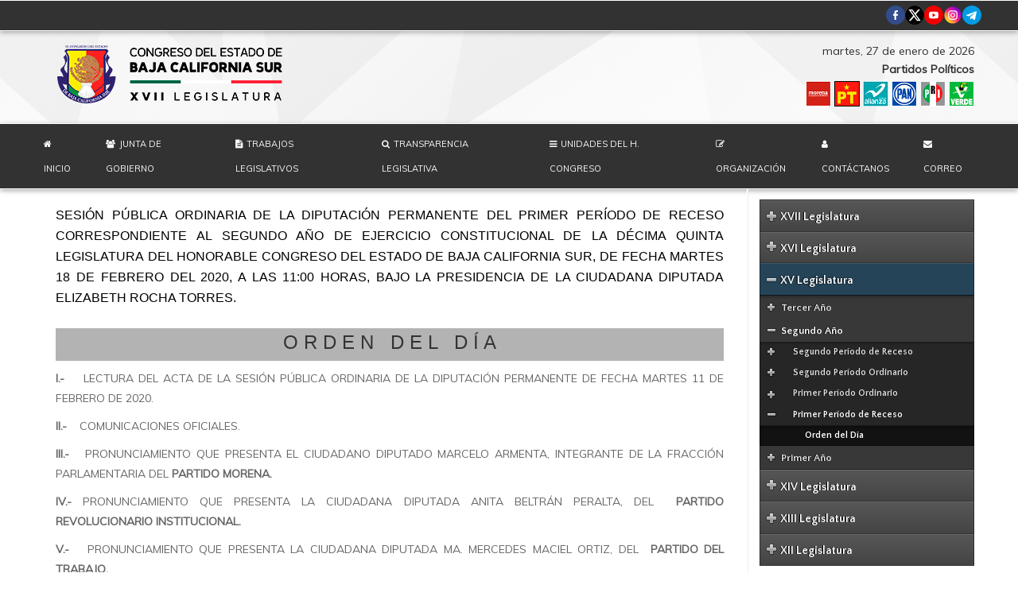

--- FILE ---
content_type: text/html; charset=utf-8
request_url: https://www.cbcs.gob.mx/index.php/xv-legislatura/segundo-ano/primer-periodo-de-receso/orden-del-dia/4825-sesion-publica-ordinaria-del-martes-18-de-febrero-de-2020
body_size: 10645
content:
<!DOCTYPE html>
<html lang="es-es" dir="ltr" class="no-js">
<head>

    <base href="https://www.cbcs.gob.mx/index.php/xv-legislatura/segundo-ano/primer-periodo-de-receso/orden-del-dia/4825-sesion-publica-ordinaria-del-martes-18-de-febrero-de-2020" />
	<meta http-equiv="content-type" content="text/html; charset=utf-8" />
	<meta name="author" content="Administrador del SITIO" />
	<meta name="viewport" content="width=device-width, initial-scale=1.0" />
	<meta name="description" content="Sistema Web del Congreso del Estado" />
	<meta name="generator" content="Joomla! - Open Source Content Management" />
	<title>SESIÓN PÚBLICA ORDINARIA DEL MARTES 18 DE FEBRERO DE 2020</title>
	<link href="/templates/tx_zenith/favicon.ico" rel="shortcut icon" type="image/vnd.microsoft.icon" />
	<link href="/libraries/expose/interface/css/joomla.css" rel="stylesheet" type="text/css" media="screen" />
	<link href="/templates/tx_zenith/css/typography.css" rel="stylesheet" type="text/css" media="screen" />
	<link href="/templates/tx_zenith/css/template.css" rel="stylesheet" type="text/css" media="screen" />
	<link href="/templates/tx_zenith/css/responsive.css" rel="stylesheet" type="text/css" media="screen" />
	<link href="/templates/tx_zenith/css/k2.css" rel="stylesheet" type="text/css" media="screen" />
	<link href="/templates/tx_zenith/css/styles/congreso.css" rel="stylesheet" type="text/css" media="screen" />
	<link href="https://fonts.googleapis.com/css?family=Quattrocento+Sans:700,400&subset=latin" rel="stylesheet" type="text/css" />
	<link href="https://www.cbcs.gob.mx/media/nextend/cache/css/n1766016056/2763963bbe91f51970d8fd2169845cd8.css" rel="stylesheet" type="text/css" />
	<style type="text/css">
.nextend-accordion-menu-inner dl.level1 dd{
   display: none;
}

.nextend-accordion-menu-inner dl.level1 dd.opened{
   display: block;
}
	</style>
	<script src="/media/jui/js/jquery.min.js" type="text/javascript"></script>
	<script src="/media/jui/js/jquery-noconflict.js" type="text/javascript"></script>
	<script src="/media/jui/js/jquery-migrate.min.js" type="text/javascript"></script>
	<script src="/media/jui/js/bootstrap.min.js" type="text/javascript"></script>
	<script src="/libraries/expose/interface/js/equalheight.js" type="text/javascript"></script>
	<script src="/libraries/expose/interface/js/jquery.lazyload.js" type="text/javascript"></script>
	<script src="/libraries/expose/interface/js/breakpoints.js" type="text/javascript"></script>
	<script src="/libraries/expose/interface/js/offcanvas.js" type="text/javascript"></script>
	<script src="/templates/tx_zenith/js/template.js" type="text/javascript"></script>
	<script src="https://www.cbcs.gob.mx/media/nextend/cache/js/n1766016056/8e0a5bb84325d2c9565e31209391d559.js" type="text/javascript"></script>
	<script type="text/javascript">
jQuery.noConflict();

		jQuery(document).ready(function($){
			jQuery('#roof .column').equalHeight('.block');jQuery('#header .column').equalHeight('.block');jQuery('#top .column').equalHeight('.block');jQuery('#utility .column').equalHeight('.block');jQuery('#feature .column').equalHeight('.block');jQuery('#main-top .column').equalHeight('.block');jQuery('#content-top .column').equalHeight('.block');jQuery('#content-bottom .column').equalHeight('.block');jQuery('#main-bottom .column').equalHeight('.block');jQuery('#bottom .column').equalHeight('.block');jQuery('#footer .column').equalHeight('.block');jQuery('#mainbody, #sidebar-a, #sidebar-b').equalHeight();
			jQuery('img').lazyload({effect: "fadeIn",threshold : 100});

		});
	</script>
<link rel="apple-touch-icon-precomposed" href=/templates/tx_zenith/images/apple_touch_icon.png />    <link href="https://maxcdn.bootstrapcdn.com/font-awesome/4.7.0/css/font-awesome.min.css?v=1769523274" rel="stylesheet" integrity="sha384-wvfXpqpZZVQGK6TAh5PVlGOfQNHSoD2xbE+QkPxCAFlNEevoEH3Sl0sibVcOQVnN" crossorigin="anonymous">
    <link rel="stylesheet" type="text/css" href="https://cdn.datatables.net/1.10.19/css/jquery.dataTables.min.css?v=1769523274" />
    <link rel="stylesheet" type="text/css" href="/templates/tx_zenith/css/custom/custom.css?v=1.0.1">
        <meta name="facebook-domain-verification" content="ywq3d03wumwlc85ososufix7q75uxz" />

    <!--[if (gte IE 6) & (lte IE 8)]>
            <script src="http://html5shim.googlecode.com/svn/trunk/html5.js"></script>
            <script src="/libraries/expose/interface/js/respond.js"></script>
            <script src="/libraries/expose/interface/js/selectivizr.js"></script>
    <![endif]-->

</head>

<body class="congreso align-ltr page-id-1007 com-content-article chrome ">

    





    <!--Start Roof Modules-->
    <section id="roof" class="row">
        <div class="container">
            <div class="grid6 column first ex-odd roof-1"><div class="custom" >
	</div></div><div class="grid6 column last ex-even roof-2"><div class="custom" >
	<ul class="social-roof">
<li><a href="https://www.facebook.com/CongresoBCS" target="_blank" rel="noopener"><img src="/templates/tx_zenith/images/social-icons/facebook.png" alt="facebook" /></a></li>
<li><a href="https://x.com/BcsCongreso" target="_blank" rel="noopener"><img src="/templates/tx_zenith/images/social-icons/x-social.png" alt="x" /></a></li>
<li><a href="https://youtube.com/channel/UCovBbyUzO4Es_IaPouopvlA" target="_blank" rel="noopener"><img src="/templates/tx_zenith/images/social-icons/youtube.png" alt="youtube" /></a></li>
<li><a href="https://instagram.com/congresoahora?igshid=YmMyMTA2M2Y=" target="_blank" rel="noopener"><img src="/templates/tx_zenith/images/social-icons/instagram.png" alt="instagram" /></a></li>
<li><a href="https://t.me/CongresoAhora" target="_blank" rel="noopener"><img src="/templates/tx_zenith/images/social-icons/telegrama.png" alt="telegram" /></a></li>
</ul></div></div>        </div>
    </section>
    <!--End Roof Modules-->
    
    <header id="header-wrap">
                <!--Start Top Modules-->
        <section id="top" class="row">
            <div class="container">
                <div class="grid3 column first ex-odd top-1"><div class="block widget widget-logo no-title clearfix "><div class="content"><a href="#offcanvas" class="menu-toggle visible-phone" data-uk-offcanvas=""></a><p id="logo" class="brand image" style="">
                        <a class="auto-size" style="background: url(/images/CONGRESO-ICONOS/logo-congreso.png) no-repeat;
                      background-size: contain;
                      width: 320px; height:80px;"  href="/">H. Congreso del Estado de Baja California Sur <span style="position:absolute; top:-999em;"> -  </span></a>
                    </p></div></div></div><div class="grid9 column last ex-even top-2"><div class="block module mod-268 no-title clearfix">
		<div class="header">
				<h2 class="title"><span>Partidos,</span> Fecha y Búsqueda</h2>
			</div>
			<div class="content">
				<div class="custom" >
	<div class="contenedor-flex">
<div id="fecha_hoy" class="fecha">&nbsp;</div>
<div class="titulo-legislativo"><label for="gpo_leg">Partidos Políticos</label></div>
<div class="lista-partidos"><a href="/index.php/inicio-morena"><img src="/images/PARTIDOS/logo-sm-55px/morena-sm.png" alt="morena" /></a>&nbsp;<a href="/index.php/inicio-pt"><img src="/images/PARTIDOS/logo-sm-55px/pt-sm.png" alt="pt" /></a>&nbsp;<a href="/index.php/inicio-panal"><img src="/images/PARTIDOS/logo-sm-55px/nueva-alianza-sm.png" alt="nueva_alianza" /></a>&nbsp;<a href="/index.php/inicio-pan"><img src="/images/PARTIDOS/logo-sm-55px/pan-sm.png" alt="pan" /></a>&nbsp;<a href="/index.php/inicio-pri"><img src="/images/PARTIDOS/logo-sm-55px/pri-sm.png" alt="pri" /></a>&nbsp;<a href="/index.php/inicio-pvem"><img src="/images/PARTIDOS/logo-sm-55px/pvem-sm.png" alt="pvem sm" /></a></div>
</div></div>
				
			</div>
	</div></div>            </div>
        </section>
        <!--End Top Modules-->
        
                <!--Start Header Modules-->
        <section id="header" class="row">
            <div class="container">
                <div class="grid12 column first last ex-odd header-2"><div class="block widget widget-menu no-title clearfix "><div class="content">
        <nav class="ex-menu hidden-phone" dropdown-animation="scale-down" dropdown-sub-animation="custom">

            
            <ul class="l1"><li  class="item109 first"><a href="https://www.cbcs.gob.mx/"  class=" icon-home" >Inicio</a></li><li  class="item108 parent"><a href="/index.php/junta-de-gob-y-coord-politica"  class=" icon-group" >Junta de Gobierno</a><span class="dropdown-spacer"></span><div class="dropdown cols1 "  style="width: 200px;">
<div class="column col1 first" style="width: 200px;"><ul class="l2"><li  class="item704 first"><a href="/index.php/junta-de-gob-y-coord-politica/antecedentes"  >Antecedentes</a></li><li  class="item705"><a href="/index.php/junta-de-gob-y-coord-politica/facultades"  >Facultades</a></li><li  class="item812"><a   title="Informes">Informes</a></li><li  class="item706 last"><a href="/index.php/juntagobierno-integrantes/xvii-legislatura/xvii-leg-segundo-periodo"  >Integrantes</a></li></ul></div></div>
</li><li  class="item694 parent"><a  class=" icon-file-text"  title="Trabajos Legislativos">Trabajos Legislativos</a><span class="dropdown-spacer"></span><div class="dropdown cols1 "  style="width: 200px;">
<div class="column col1 first" style="width: 200px;"><ul class="l2"><li  class="item757 first"><a href="/index.php/trabajos-legislativos/actas-sesiones"  >Actas de Sesión</a></li><li  class="item1328"><a href="/index.php/trabajos-legislativos/diarios-debates-cbcs"  >Diario de los Debates</a></li><li  class="item1155"><a href="/index.php/trabajos-legislativos/circulares"  >Circulares</a></li><li  class="item760"><a href="/index.php/trabajos-legislativos/informe-del-congreso"  >Informes del Congreso</a></li><li  class="item755"><a href="/index.php/trabajos-legislativos/leyes"  >Marco Jurídico</a></li><li  class="item761 last"><a href="/index.php/xvii-legislatura/xvii-leg-segundo-ano/xvii-leg-segundo-ano-primer-periodo-receso/orden-del-dia"  >Orden del Día</a></li></ul></div></div>
</li><li  class="item845"><a href="http://www.info-congreso.gob.mx/" target="_blank"  class=" icon-search" >Transparencia Legislativa</a></li><li  class="item1003 parent"><a  class=" icon-reorder"  title="Unidades del H. Congreso">Unidades del H. Congreso</a><span class="dropdown-spacer"></span><div class="dropdown cols1 "  style="width: 200px;">
<div class="column col1 first" style="width: 200px;"><ul class="l2"><li  class="item966 first"><a href="/index.php/unidades/uec-de-cpv-ase"  >Unidad de Evaluación y Control</a></li><li  class="item1083"><a href="/index.php/inicio-contraloria"  >Contraloria</a></li><li  class="item1283 last"><a href="/index.php/inicio-uig"  >Unidad de Igualdad de Género</a></li></ul></div></div>
</li><li  class="item696 parent"><a  class=" icon-edit"  title="Organización">Organización</a><span class="dropdown-spacer"></span><div class="dropdown cols1 "  style="width: 200px;">
<div class="column col1 first" style="width: 200px;"><ul class="l2"><li  class="item1239 first"><a href="/index.php/organizacion/organigrama"  >Organigrama</a></li><li  class="item767"><a href="/index.php/organizacion/asesores-juridicos"  >Asesores Jurídicos</a></li><li  class="item768"><a href="/index.php/organizacion/asesores-parlamentarios"  >Asesores Parlamentarios</a></li><li  class="item765"><a href="/index.php/organizacion/comisiones"  >Comisiones</a></li><li  class="item1240"><a   title="Comité">Comité</a></li><li  class="item764"><a href="/index.php/organizacion/diputacion-permanentes"  >Diputación Permanentes</a></li><li  class="item762"><a href="/index.php/organizacion/diputados"  >Diputados &amp; Diputadas</a></li><li  class="item766"><a href="/index.php/organizacion/directorio"  >Directorio</a></li><li  class="item763"><a href="/index.php/organizacion/mesa-directiva"  >Mesa Directiva</a></li><li  class="item1241"><a href="/index.php/organizacion/manuales"  >Manuales</a></li><li  class="item1261 parent last"><a   title="Áreas">Áreas</a><span class="dropdown-spacer"></span><div class="dropdown cols1 "  style="width: 200px;">
<div class="column col1 first" style="width: 200px;"><ul class="l3"><li  class="item1262 first"><a href="/index.php/organizacion/areas-congreso/area-recursos-materiales"  >Departamento de Recursos Materiales</a></li><li  class="item1263 last"><a href="/index.php/organizacion/areas-congreso/area-coord-archivo"  >Coordinación de Archivo</a></li></ul></div></div>
</li></ul></div></div>
</li><li  class="item693"><a href="/index.php/contactanos"  class=" icon-user" >Contáctanos</a></li><li  class="item1112 last"><a href="https://correo.cbcs.gob.mx" target="_blank"  class=" icon-envelope" >Correo</a></li></ul>
        </nav> <!-- menu end -->

        </div></div></div>            </div>
        </section>
        <!--End Header Modules-->
            </header>

    
    <!-- Espacio para la bienvenida de la UEC -->
    
    
    <!-- Espacio para el banner o publicidad del Congreso del Estado de B.C.S. -->
        <!-- Fin Banner -->

    
    
    <!-- Inicia Parlamentos -->
        <!-- Finaliza Parlamentos -->

    <!--Start Main Body-->
    <section id="main" class="row">
        <div class="container">
            
<div id="system-message-container">
	</div>


<section id="mainbody" role="main" class="grid9 offset0 clearfix">

    
        <section id="component" role="article" class="clearfix">
        <div class="block">
            
<article class="article fulltext ">



<dl class="fields-container">
	</dl>


<section class="article-body">
<p style="margin-left: 0.3pt; text-indent: 0cm; text-align: justify;"><span style="font-family: Arial, Helvetica, sans-serif; font-size: 16px; font-style: normal; line-height: normal; text-transform: uppercase; font-weight: normal; color: #000000;">SESIÓN PÚBLICA ORDINARIA DE La diputación permanente del PRIMER P</span><span style="color: #000000; font-family: Arial, Helvetica, sans-serif; font-size: 16px; text-transform: uppercase; text-indent: 0cm;">eríodo de receso CORRESPONDIENTE AL SEGUNDO AÑO DE EJERCICIO CONSTITUCIONAL DE LA DÉCIMA QUINTA LEGISLATURA DEL HONORABLE CONGRESO DEL ESTADO DE BAJA CALIFORNIA SUR, DE FECHA martes 18 DE FEBRERO DEL 2020, A LAS 11:00 HORAS, BAJO LA PRESIDENCIA DE LA CIUDADANA DIPUTADA ELIZABETH ROCHA TORRES.</span></p>
<div class="ex-menu" style="padding-bottom: 5px; margin: 25px 0px 10px; font-weight: normal; line-height: 36px; font-size: 24px; color: #333333; font-family: Helvetica, Arial, FreeSans, sans-serif; background: none 0% 0% repeat scroll #b3b3b3; text-align: center;">O R D E N&nbsp;&nbsp; D E L&nbsp;&nbsp; D Í A</div>
<p style="text-align: justify;"><strong>I.-</strong>&nbsp;&nbsp;&nbsp; LECTURA DEL ACTA DE LA SESIÓN PÚBLICA ORDINARIA DE LA DIPUTACIÓN PERMANENTE DE FECHA MARTES 11 DE FEBRERO DE 2020.</p>
<p style="text-align: justify;"><strong>II.-</strong>&nbsp;&nbsp;&nbsp; COMUNICACIONES OFICIALES.</p>
<p style="text-align: justify;"><strong>III.-&nbsp;&nbsp; </strong>PRONUNCIAMIENTO QUE PRESENTA EL CIUDADANO DIPUTADO MARCELO ARMENTA, INTEGRANTE DE LA FRACCIÓN PARLAMENTARIA DEL <strong>PARTIDO MORENA.</strong></p>
<p style="text-align: justify;"><strong>IV.- </strong>PRONUNCIAMIENTO QUE PRESENTA LA CIUDADANA DIPUTADA ANITA BELTRÁN PERALTA, DEL <strong>&nbsp;PARTIDO REVOLUCIONARIO INSTITUCIONAL.</strong></p>
<p style="text-align: justify;"><strong>V.-&nbsp;&nbsp; </strong>PRONUNCIAMIENTO QUE PRESENTA LA CIUDADANA DIPUTADA MA. MERCEDES MACIEL ORTIZ, DEL <strong>&nbsp;PARTIDO DEL TRABAJO.</strong></p>
<p style="text-align: justify;"><strong>VI.-&nbsp; </strong>PROPOSICIÓN CON PUNTO DE ACUERDO QUE PRESENTA EL CIUDADANO DIPUTADO ESTEBAN OJEDA RAMÍREZ, INTEGRANTE DE LA FRACCIÓN PARLAMENTARIA DEL <strong>PARTIDO MORENA.&nbsp;&nbsp; <strong><strong><strong><strong><strong><strong><strong><a href="/SESIONES/PRECESO21XV/18-FEBRERO-2020/VIPUNTO.pdf"><img src="/images/CONGRESO-ICONOS/pdf.png" alt="pdf" /></a></strong></strong></strong></strong></strong></strong></strong><br /></strong></p>
<p style="text-align: justify;"><strong>VII.-&nbsp; </strong>PROPOSICIÓN CON PUNTO DE ACUERDO QUE PRESENTA EL CIUDADANO DIPUTADO JOSÉ LUIS PERPULI DREW, INTEGRANTE DE LA FRACCIÓN PARLAMENTARIA DEL <strong>PARTIDO ACCIÓN NACIONAL.&nbsp;&nbsp; <strong><strong><strong><strong><strong><strong><strong><strong><a href="/SESIONES/PRECESO21XV/18-FEBRERO-2020/VIIPUNTO.pdf"><img src="/images/CONGRESO-ICONOS/pdf.png" alt="pdf" /></a></strong></strong></strong></strong></strong></strong></strong></strong><br /></strong></p>
<p style="text-align: justify;"><strong>VIII.- </strong>PROPOSICIÓN CON PUNTO DE ACUERDO QUE PRESENTA LA CIUDADANA DIPUTADA MA. MERCEDES MACIEL ORTIZ, DEL <strong>&nbsp;PARTIDO DEL TRABAJO.&nbsp;&nbsp; <strong><strong><strong><strong><strong><strong><strong><strong><a href="/SESIONES/PRECESO21XV/18-FEBRERO-2020/VIIIPUNTO.pdf"><img src="/images/CONGRESO-ICONOS/pdf.png" alt="pdf" /></a></strong></strong></strong></strong></strong></strong></strong></strong><br /></strong></p>
<p style="text-align: justify;"><strong>IX.-&nbsp; </strong>PROPOSICIÓN CON PUNTO DE ACUERDO QUE PRESENTA EL CIUDADANO DIPUTADO JOSÉ LUIS PERPULI DREW, INTEGRANTE DE LA FRACCIÓN PARLAMENTARIA DEL <strong>PARTIDO ACCIÓN NACIONAL.&nbsp; <strong><strong><strong><strong><strong><strong><strong><strong><a href="/SESIONES/PRECESO21XV/18-FEBRERO-2020/IXPUNTO.pdf"><img src="/images/CONGRESO-ICONOS/pdf.png" alt="pdf" /></a></strong></strong></strong></strong></strong></strong></strong></strong><br /></strong></p>
<p style="text-align: justify;"><strong>X.-&nbsp;&nbsp; &nbsp; </strong>CLAUSURA.</p></section>


</footer>
</article>

        </div>
    </section>
    
    
</section>


    <!--Start Sidebar-B Modules-->
    <aside id="sidebar-b" class="grid3 clearfix" role="complementary">
        <div class="grid3 column first last ex-odd sidebar-b"><div class="block module mod-179 no-title clearfix">
		<div class="header">
				<h2 class="title"><span>Menú</span> - Orden del Día</h2>
			</div>
			<div class="content">
				<div id="nextend-accordion-menu-179" class="noscript ">
  <div class="nextend-accordion-menu-inner ">
        <div class="nextend-accordion-menu-inner-container">
    <dl class="level1">
  <dt class="level1 nextend-nav-1284 parent   first" data-menuid="1284">
    <span class="inner">
      <span>XVII Legislatura</span>    </span>
  </dt>
  <dd class="level1 nextend-nav-1284 parent   first">
  <dl class="level2">
  <dt class="level2 nextend-nav-1370 parent   first" data-menuid="1370">
    <span class="inner">
      <span>Segundo Año</span>    </span>
  </dt>
  <dd class="level2 nextend-nav-1370 parent   first">
  <dl class="level3">
  <dt class="level3 nextend-nav-1400 parent   first" data-menuid="1400">
    <span class="inner">
      <span>Primer Período de Receso</span>    </span>
  </dt>
  <dd class="level3 nextend-nav-1400 parent   first">
  <dl class="level4">
  <dt class="level4 nextend-nav-1405 notparent   first last" data-menuid="1405">
    <span class="inner">
      <a href="/index.php/xvii-legislatura/xvii-leg-segundo-ano/xvii-leg-segundo-ano-primer-periodo-receso/orden-del-dia"><span>Orden del Día</span></a>    </span>
  </dt>
  <dd class="level4 nextend-nav-1405 notparent   first last">
  </dd></dl></dd>  <dt class="level3 nextend-nav-1371 parent   last" data-menuid="1371">
    <span class="inner">
      <span>Primer Período Ordinario</span>    </span>
  </dt>
  <dd class="level3 nextend-nav-1371 parent   last">
  <dl class="level4">
  <dt class="level4 nextend-nav-1372 notparent   first last" data-menuid="1372">
    <span class="inner">
      <a href="/index.php/xvii-legislatura/xvii-leg-segundo-ano/xvii-leg-segundo-ano-primer-periodo/orden-del-dia"><span>Orden del Día</span></a>    </span>
  </dt>
  <dd class="level4 nextend-nav-1372 notparent   first last">
  </dd></dl></dd></dl></dd>  <dt class="level2 nextend-nav-1285 parent   last" data-menuid="1285">
    <span class="inner">
      <span>Primer Año</span>    </span>
  </dt>
  <dd class="level2 nextend-nav-1285 parent   last">
  <dl class="level3">
  <dt class="level3 nextend-nav-1360 parent   first" data-menuid="1360">
    <span class="inner">
      <span>Segundo Período de Receso</span>    </span>
  </dt>
  <dd class="level3 nextend-nav-1360 parent   first">
  <dl class="level4">
  <dt class="level4 nextend-nav-1361 notparent   first last" data-menuid="1361">
    <span class="inner">
      <a href="/index.php/xvii-legislatura/xvii-leg-primer-ano/xvii-leg-primer-ano-segundo-periodo-receso/orden-del-dia"><span>Orden del Día</span></a>    </span>
  </dt>
  <dd class="level4 nextend-nav-1361 notparent   first last">
  </dd></dl></dd>  <dt class="level3 nextend-nav-1350 parent  " data-menuid="1350">
    <span class="inner">
      <span>Segundo Período Ordinario</span>    </span>
  </dt>
  <dd class="level3 nextend-nav-1350 parent  ">
  <dl class="level4">
  <dt class="level4 nextend-nav-1351 notparent   first last" data-menuid="1351">
    <span class="inner">
      <a href="/index.php/xvii-legislatura/xvii-leg-primer-ano/xvii-leg-primer-ano-segundo-periodo/orden-del-dia"><span>Orden del Día</span></a>    </span>
  </dt>
  <dd class="level4 nextend-nav-1351 notparent   first last">
  </dd></dl></dd>  <dt class="level3 nextend-nav-1330 parent  " data-menuid="1330">
    <span class="inner">
      <span>Primer Período de Receso</span>    </span>
  </dt>
  <dd class="level3 nextend-nav-1330 parent  ">
  <dl class="level4">
  <dt class="level4 nextend-nav-1331 notparent   first last" data-menuid="1331">
    <span class="inner">
      <a href="/index.php/xvii-legislatura/xvii-leg-primer-ano/xvii-leg-primer-ano-primer-receso/orden-del-dia"><span>Orden del Día</span></a>    </span>
  </dt>
  <dd class="level4 nextend-nav-1331 notparent   first last">
  </dd></dl></dd>  <dt class="level3 nextend-nav-1286 parent   last" data-menuid="1286">
    <span class="inner">
      <span>Primer Período Ordinario</span>    </span>
  </dt>
  <dd class="level3 nextend-nav-1286 parent   last">
  <dl class="level4">
  <dt class="level4 nextend-nav-1287 notparent   first last" data-menuid="1287">
    <span class="inner">
      <a href="/index.php/xvii-legislatura/xvii-leg-primer-ano/xvii-leg-primer-ano-primer-periodo/orden-del-dia"><span>Orden del Día</span></a>    </span>
  </dt>
  <dd class="level4 nextend-nav-1287 notparent   first last">
  </dd></dl></dd></dl></dd></dl></dd>  <dt class="level1 nextend-nav-1108 parent  " data-menuid="1108">
    <span class="inner">
      <span>XVI Legislatura </span>    </span>
  </dt>
  <dd class="level1 nextend-nav-1108 parent  ">
  <dl class="level2">
  <dt class="level2 nextend-nav-1232 parent   first" data-menuid="1232">
    <span class="inner">
      <span>Tercer Año</span>    </span>
  </dt>
  <dd class="level2 nextend-nav-1232 parent   first">
  <dl class="level3">
  <dt class="level3 nextend-nav-1264 parent   first" data-menuid="1264">
    <span class="inner">
      <a href="/index.php/xvi-legislatura/tercer-ano/segundo-periodo-de-receso"><span>Segundo Período de Receso</span></a>    </span>
  </dt>
  <dd class="level3 nextend-nav-1264 parent   first">
  <dl class="level4">
  <dt class="level4 nextend-nav-1265 notparent   first last" data-menuid="1265">
    <span class="inner">
      <a href="/index.php/xvi-legislatura/tercer-ano/segundo-periodo-de-receso/orden-del-dia"><span>Orden del Día</span></a>    </span>
  </dt>
  <dd class="level4 nextend-nav-1265 notparent   first last">
  </dd></dl></dd>  <dt class="level3 nextend-nav-1247 parent  " data-menuid="1247">
    <span class="inner">
      <a href="/index.php/xvi-legislatura/tercer-ano/segundo-periodo-ordinario"><span>Segundo Período Ordinario</span></a>    </span>
  </dt>
  <dd class="level3 nextend-nav-1247 parent  ">
  <dl class="level4">
  <dt class="level4 nextend-nav-1248 notparent   first last" data-menuid="1248">
    <span class="inner">
      <a href="/index.php/xvi-legislatura/tercer-ano/segundo-periodo-ordinario/orden-del-dia"><span>Orden del Día</span></a>    </span>
  </dt>
  <dd class="level4 nextend-nav-1248 notparent   first last">
  </dd></dl></dd>  <dt class="level3 nextend-nav-1242 parent  " data-menuid="1242">
    <span class="inner">
      <a href="/index.php/xvi-legislatura/tercer-ano/primer-periodo-de-receso"><span>Primer Período de Receso</span></a>    </span>
  </dt>
  <dd class="level3 nextend-nav-1242 parent  ">
  <dl class="level4">
  <dt class="level4 nextend-nav-1243 notparent   first last" data-menuid="1243">
    <span class="inner">
      <a href="/index.php/xvi-legislatura/tercer-ano/primer-periodo-de-receso/orden-del-dia"><span>Orden del Día</span></a>    </span>
  </dt>
  <dd class="level4 nextend-nav-1243 notparent   first last">
  </dd></dl></dd>  <dt class="level3 nextend-nav-1233 parent   last" data-menuid="1233">
    <span class="inner">
      <a href="/index.php/xvi-legislatura/tercer-ano/primer-periodo-ordinario"><span>Primer Período Ordinario</span></a>    </span>
  </dt>
  <dd class="level3 nextend-nav-1233 parent   last">
  <dl class="level4">
  <dt class="level4 nextend-nav-1234 notparent   first last" data-menuid="1234">
    <span class="inner">
      <a href="/index.php/xvi-legislatura/tercer-ano/primer-periodo-ordinario/orden-del-dia"><span>Orden del Día</span></a>    </span>
  </dt>
  <dd class="level4 nextend-nav-1234 notparent   first last">
  </dd></dl></dd></dl></dd>  <dt class="level2 nextend-nav-1160 parent  " data-menuid="1160">
    <span class="inner">
      <span>Segundo Año</span>    </span>
  </dt>
  <dd class="level2 nextend-nav-1160 parent  ">
  <dl class="level3">
  <dt class="level3 nextend-nav-1212 parent   first" data-menuid="1212">
    <span class="inner">
      <a href="/index.php/xvi-legislatura/segundo-ano/segundo-periodo-de-receso"><span>Segundo Período de Receso</span></a>    </span>
  </dt>
  <dd class="level3 nextend-nav-1212 parent   first">
  <dl class="level4">
  <dt class="level4 nextend-nav-1213 notparent   first last" data-menuid="1213">
    <span class="inner">
      <a href="/index.php/xvi-legislatura/segundo-ano/segundo-periodo-de-receso/orden-del-dia"><span>Orden del Día</span></a>    </span>
  </dt>
  <dd class="level4 nextend-nav-1213 notparent   first last">
  </dd></dl></dd>  <dt class="level3 nextend-nav-1188 parent  " data-menuid="1188">
    <span class="inner">
      <a href="/index.php/xvi-legislatura/segundo-ano/segundo-periodo-ordinario"><span>Segundo Período Ordinario</span></a>    </span>
  </dt>
  <dd class="level3 nextend-nav-1188 parent  ">
  <dl class="level4">
  <dt class="level4 nextend-nav-1189 notparent   first last" data-menuid="1189">
    <span class="inner">
      <a href="/index.php/xvi-legislatura/segundo-ano/segundo-periodo-ordinario/orden-del-dia"><span>Orden del Día</span></a>    </span>
  </dt>
  <dd class="level4 nextend-nav-1189 notparent   first last">
  </dd></dl></dd>  <dt class="level3 nextend-nav-1168 parent  " data-menuid="1168">
    <span class="inner">
      <a href="/index.php/xvi-legislatura/segundo-ano/primer-periodo-de-receso"><span>Primer Período de Receso</span></a>    </span>
  </dt>
  <dd class="level3 nextend-nav-1168 parent  ">
  <dl class="level4">
  <dt class="level4 nextend-nav-1169 notparent   first last" data-menuid="1169">
    <span class="inner">
      <a href="/index.php/xvi-legislatura/segundo-ano/primer-periodo-de-receso/orden-del-dia"><span>Orden del Día</span></a>    </span>
  </dt>
  <dd class="level4 nextend-nav-1169 notparent   first last">
  </dd></dl></dd>  <dt class="level3 nextend-nav-1161 parent   last" data-menuid="1161">
    <span class="inner">
      <a href="/index.php/xvi-legislatura/segundo-ano/primer-periodo-ordinario"><span>Primer Período Ordinario</span></a>    </span>
  </dt>
  <dd class="level3 nextend-nav-1161 parent   last">
  <dl class="level4">
  <dt class="level4 nextend-nav-1162 notparent   first last" data-menuid="1162">
    <span class="inner">
      <a href="/index.php/xvi-legislatura/segundo-ano/primer-periodo-ordinario/orden-del-dia"><span>Orden del Día</span></a>    </span>
  </dt>
  <dd class="level4 nextend-nav-1162 notparent   first last">
  </dd></dl></dd></dl></dd>  <dt class="level2 nextend-nav-1109 parent   last" data-menuid="1109">
    <span class="inner">
      <span>Primer Año</span>    </span>
  </dt>
  <dd class="level2 nextend-nav-1109 parent   last">
  <dl class="level3">
  <dt class="level3 nextend-nav-1158 parent   first" data-menuid="1158">
    <span class="inner">
      <a href="/index.php/xvi-legislatura/primer-ano/segundo-periodo-de-receso"><span>Segundo Período de Receso</span></a>    </span>
  </dt>
  <dd class="level3 nextend-nav-1158 parent   first">
  <dl class="level4">
  <dt class="level4 nextend-nav-1159 notparent   first last" data-menuid="1159">
    <span class="inner">
      <a href="/index.php/xvi-legislatura/primer-ano/segundo-periodo-de-receso/orden-del-dia"><span>Orden del Día</span></a>    </span>
  </dt>
  <dd class="level4 nextend-nav-1159 notparent   first last">
  </dd></dl></dd>  <dt class="level3 nextend-nav-1148 parent  " data-menuid="1148">
    <span class="inner">
      <a href="/index.php/xvi-legislatura/primer-ano/segundo-periodo-ordinario"><span>Segundo Período Ordinario</span></a>    </span>
  </dt>
  <dd class="level3 nextend-nav-1148 parent  ">
  <dl class="level4">
  <dt class="level4 nextend-nav-1149 notparent   first last" data-menuid="1149">
    <span class="inner">
      <a href="/index.php/xvi-legislatura/primer-ano/segundo-periodo-ordinario/orden-dia-sprxvi"><span>Orden del Día</span></a>    </span>
  </dt>
  <dd class="level4 nextend-nav-1149 notparent   first last">
  </dd></dl></dd>  <dt class="level3 nextend-nav-1143 parent  " data-menuid="1143">
    <span class="inner">
      <a href="/index.php/xvi-legislatura/primer-ano/primer-periodo-de-receso"><span>Primer Período de Receso</span></a>    </span>
  </dt>
  <dd class="level3 nextend-nav-1143 parent  ">
  <dl class="level4">
  <dt class="level4 nextend-nav-1144 notparent   first last" data-menuid="1144">
    <span class="inner">
      <a href="/index.php/xvi-legislatura/primer-ano/primer-periodo-de-receso/orden-dia-pprxvi"><span>Orden del Día</span></a>    </span>
  </dt>
  <dd class="level4 nextend-nav-1144 notparent   first last">
  </dd></dl></dd>  <dt class="level3 nextend-nav-1110 parent   last" data-menuid="1110">
    <span class="inner">
      <a href="/index.php/xvi-legislatura/primer-ano/primer-periodo-ordinario"><span>Primer Período Ordinario</span></a>    </span>
  </dt>
  <dd class="level3 nextend-nav-1110 parent   last">
  <dl class="level4">
  <dt class="level4 nextend-nav-1111 notparent   first last" data-menuid="1111">
    <span class="inner">
      <a href="/index.php/xvi-legislatura/primer-ano/primer-periodo-ordinario/orden-del-dia"><span>Orden del Día</span></a>    </span>
  </dt>
  <dd class="level4 nextend-nav-1111 notparent   first last">
  </dd></dl></dd></dl></dd></dl></dd>  <dt class="level1 nextend-nav-904 parent opened " data-menuid="904">
    <span class="inner">
      <a href="/index.php/xv-legislatura"><span>XV Legislatura</span></a>    </span>
  </dt>
  <dd class="level1 nextend-nav-904 parent opened ">
  <dl class="level2">
  <dt class="level2 nextend-nav-1096 parent   first" data-menuid="1096">
    <span class="inner">
      <span>Tercer Año</span>    </span>
  </dt>
  <dd class="level2 nextend-nav-1096 parent   first">
  <dl class="level3">
  <dt class="level3 nextend-nav-1097 parent   first" data-menuid="1097">
    <span class="inner">
      <a href="/index.php/xv-legislatura/tercer-ano/primer-periodo-ordinario"><span> Primer Período Ordinario</span></a>    </span>
  </dt>
  <dd class="level3 nextend-nav-1097 parent   first">
  <dl class="level4">
  <dt class="level4 nextend-nav-1098 notparent   first last" data-menuid="1098">
    <span class="inner">
      <a href="/index.php/xv-legislatura/tercer-ano/primer-periodo-ordinario/orden-del-dia"><span>Orden del Día</span></a>    </span>
  </dt>
  <dd class="level4 nextend-nav-1098 notparent   first last">
  </dd></dl></dd>  <dt class="level3 nextend-nav-1100 parent  " data-menuid="1100">
    <span class="inner">
      <a href="/index.php/xv-legislatura/tercer-ano/primer-periodo-de-receso"><span> Primer Período de Receso</span></a>    </span>
  </dt>
  <dd class="level3 nextend-nav-1100 parent  ">
  <dl class="level4">
  <dt class="level4 nextend-nav-1101 notparent   first last" data-menuid="1101">
    <span class="inner">
      <a href="/index.php/xv-legislatura/tercer-ano/primer-periodo-de-receso/orden-del-dia"><span>Orden del Día</span></a>    </span>
  </dt>
  <dd class="level4 nextend-nav-1101 notparent   first last">
  </dd></dl></dd>  <dt class="level3 nextend-nav-1102 parent  " data-menuid="1102">
    <span class="inner">
      <a href="/index.php/xv-legislatura/tercer-ano/segundo-periodo-ordinario"><span>Segundo Período Ordinario </span></a>    </span>
  </dt>
  <dd class="level3 nextend-nav-1102 parent  ">
  <dl class="level4">
  <dt class="level4 nextend-nav-1103 notparent   first last" data-menuid="1103">
    <span class="inner">
      <a href="/index.php/xv-legislatura/tercer-ano/segundo-periodo-ordinario/orden-del-dia"><span>Orden del Día</span></a>    </span>
  </dt>
  <dd class="level4 nextend-nav-1103 notparent   first last">
  </dd></dl></dd>  <dt class="level3 nextend-nav-1104 parent   last" data-menuid="1104">
    <span class="inner">
      <a href="/index.php/xv-legislatura/tercer-ano/segundo-periodo-de-receso"><span>Segundo Período de Receso</span></a>    </span>
  </dt>
  <dd class="level3 nextend-nav-1104 parent   last">
  <dl class="level4">
  <dt class="level4 nextend-nav-1105 notparent   first last" data-menuid="1105">
    <span class="inner">
      <a href="/index.php/xv-legislatura/tercer-ano/segundo-periodo-de-receso/orden-del-dia"><span>Orden del Día</span></a>    </span>
  </dt>
  <dd class="level4 nextend-nav-1105 notparent   first last">
  </dd></dl></dd></dl></dd>  <dt class="level2 nextend-nav-974 parent opened " data-menuid="974">
    <span class="inner">
      <span>Segundo Año</span>    </span>
  </dt>
  <dd class="level2 nextend-nav-974 parent opened ">
  <dl class="level3">
  <dt class="level3 nextend-nav-1094 parent   first" data-menuid="1094">
    <span class="inner">
      <a href="/index.php/xv-legislatura/segundo-ano/segundo-periodo-de-receso"><span>Segundo Período de Receso</span></a>    </span>
  </dt>
  <dd class="level3 nextend-nav-1094 parent   first">
  <dl class="level4">
  <dt class="level4 nextend-nav-1095 notparent   first last" data-menuid="1095">
    <span class="inner">
      <a href="/index.php/xv-legislatura/segundo-ano/segundo-periodo-de-receso/orden-del-dia"><span>Orden del Día</span></a>    </span>
  </dt>
  <dd class="level4 nextend-nav-1095 notparent   first last">
  </dd></dl></dd>  <dt class="level3 nextend-nav-1084 parent  " data-menuid="1084">
    <span class="inner">
      <a href="/index.php/xv-legislatura/segundo-ano/segundo-periodo-ordinario"><span>Segundo Período Ordinario</span></a>    </span>
  </dt>
  <dd class="level3 nextend-nav-1084 parent  ">
  <dl class="level4">
  <dt class="level4 nextend-nav-1085 notparent   first last" data-menuid="1085">
    <span class="inner">
      <a href="/index.php/xv-legislatura/segundo-ano/segundo-periodo-ordinario/orden-del-dia"><span>Orden del Día</span></a>    </span>
  </dt>
  <dd class="level4 nextend-nav-1085 notparent   first last">
  </dd></dl></dd>  <dt class="level3 nextend-nav-975 parent  " data-menuid="975">
    <span class="inner">
      <a href="/index.php/xv-legislatura/segundo-ano/primer-periodo-ordinario"><span>Primer Período Ordinario</span></a>    </span>
  </dt>
  <dd class="level3 nextend-nav-975 parent  ">
  <dl class="level4">
  <dt class="level4 nextend-nav-976 notparent   first last" data-menuid="976">
    <span class="inner">
      <a href="/index.php/xv-legislatura/segundo-ano/primer-periodo-ordinario/orden-del-dia"><span>Orden del Día</span></a>    </span>
  </dt>
  <dd class="level4 nextend-nav-976 notparent   first last">
  </dd></dl></dd>  <dt class="level3 nextend-nav-1006 parent opened  last" data-menuid="1006">
    <span class="inner">
      <a href="/index.php/xv-legislatura/segundo-ano/primer-periodo-de-receso"><span>Primer Período de Receso</span></a>    </span>
  </dt>
  <dd class="level3 nextend-nav-1006 parent opened  last">
  <dl class="level4">
  <dt class="level4 nextend-nav-1007 notparent opened active first last" data-menuid="1007">
    <span class="inner">
      <a href="/index.php/xv-legislatura/segundo-ano/primer-periodo-de-receso/orden-del-dia"><span>Orden del Día</span></a>    </span>
  </dt>
  <dd class="level4 nextend-nav-1007 notparent opened active first last">
  </dd></dl></dd></dl></dd>  <dt class="level2 nextend-nav-905 parent   last" data-menuid="905">
    <span class="inner">
      <span>Primer Año</span>    </span>
  </dt>
  <dd class="level2 nextend-nav-905 parent   last">
  <dl class="level3">
  <dt class="level3 nextend-nav-971 parent   first" data-menuid="971">
    <span class="inner">
      <a href="/index.php/xv-legislatura/primer-ano/segundo-periodo-de-receso"><span>Segundo Período de Receso</span></a>    </span>
  </dt>
  <dd class="level3 nextend-nav-971 parent   first">
  <dl class="level4">
  <dt class="level4 nextend-nav-972 notparent   first last" data-menuid="972">
    <span class="inner">
      <a href="/index.php/xv-legislatura/primer-ano/segundo-periodo-de-receso/orden-del-dia"><span>Orden del Día</span></a>    </span>
  </dt>
  <dd class="level4 nextend-nav-972 notparent   first last">
  </dd></dl></dd>  <dt class="level3 nextend-nav-956 parent  " data-menuid="956">
    <span class="inner">
      <a href="/index.php/xv-legislatura/primer-ano/segundo-periodo-ordinario"><span>Segundo Período Ordinario</span></a>    </span>
  </dt>
  <dd class="level3 nextend-nav-956 parent  ">
  <dl class="level4">
  <dt class="level4 nextend-nav-957 notparent   first last" data-menuid="957">
    <span class="inner">
      <a href="/index.php/xv-legislatura/primer-ano/segundo-periodo-ordinario/orden-del-dia"><span>Orden del Día</span></a>    </span>
  </dt>
  <dd class="level4 nextend-nav-957 notparent   first last">
  </dd></dl></dd>  <dt class="level3 nextend-nav-931 parent  " data-menuid="931">
    <span class="inner">
      <a href="/index.php/xv-legislatura/primer-ano/primer-periodo-receso-xv-leg"><span>Primer Período de Receso</span></a>    </span>
  </dt>
  <dd class="level3 nextend-nav-931 parent  ">
  <dl class="level4">
  <dt class="level4 nextend-nav-932 notparent   first last" data-menuid="932">
    <span class="inner">
      <a href="/index.php/xv-legislatura/primer-ano/primer-periodo-receso-xv-leg/orden-del-dia"><span>Orden del Día</span></a>    </span>
  </dt>
  <dd class="level4 nextend-nav-932 notparent   first last">
  </dd></dl></dd>  <dt class="level3 nextend-nav-910 parent   last" data-menuid="910">
    <span class="inner">
      <a href="/index.php/xv-legislatura/primer-ano/primer-periodo-ordinario"><span>Primer Período Ordinario</span></a>    </span>
  </dt>
  <dd class="level3 nextend-nav-910 parent   last">
  <dl class="level4">
  <dt class="level4 nextend-nav-906 notparent   first last" data-menuid="906">
    <span class="inner">
      <a href="/index.php/xv-legislatura/primer-ano/primer-periodo-ordinario/orden-del-dia"><span>Orden del Día</span></a>    </span>
  </dt>
  <dd class="level4 nextend-nav-906 notparent   first last">
  </dd></dl></dd></dl></dd></dl></dd>  <dt class="level1 nextend-nav-600 parent  " data-menuid="600">
    <span class="inner">
      <a href="/index.php/xiv-legislatura"><span>XIV Legislatura</span></a>    </span>
  </dt>
  <dd class="level1 nextend-nav-600 parent  ">
  <dl class="level2">
  <dt class="level2 nextend-nav-854 parent   first" data-menuid="854">
    <span class="inner">
      <a href="/index.php/xiv-legislatura/tercer-ano"><span>Tercer Año</span></a>    </span>
  </dt>
  <dd class="level2 nextend-nav-854 parent   first">
  <dl class="level3">
  <dt class="level3 nextend-nav-902 parent   first" data-menuid="902">
    <span class="inner">
      <a href="/index.php/xiv-legislatura/tercer-ano/segundo-periodo-de-receso"><span>Segundo Período de Receso</span></a>    </span>
  </dt>
  <dd class="level3 nextend-nav-902 parent   first">
  <dl class="level4">
  <dt class="level4 nextend-nav-903 notparent   first last" data-menuid="903">
    <span class="inner">
      <a href="/index.php/xiv-legislatura/tercer-ano/segundo-periodo-de-receso/orden-del-dia"><span>Orden del Día</span></a>    </span>
  </dt>
  <dd class="level4 nextend-nav-903 notparent   first last">
  </dd></dl></dd>  <dt class="level3 nextend-nav-855 parent  " data-menuid="855">
    <span class="inner">
      <a href="/index.php/xiv-legislatura/tercer-ano/primer-periodo-ordinario"><span>Primer Período Ordinario</span></a>    </span>
  </dt>
  <dd class="level3 nextend-nav-855 parent  ">
  <dl class="level4">
  <dt class="level4 nextend-nav-856 notparent   first last" data-menuid="856">
    <span class="inner">
      <a href="/index.php/xiv-legislatura/tercer-ano/primer-periodo-ordinario/orden-del-dia"><span>Orden del Día</span></a>    </span>
  </dt>
  <dd class="level4 nextend-nav-856 notparent   first last">
  </dd></dl></dd>  <dt class="level3 nextend-nav-900 parent  " data-menuid="900">
    <span class="inner">
      <a href="/index.php/xiv-legislatura/tercer-ano/segundo-periodo-ordinario"><span>Segundo Período Ordinario</span></a>    </span>
  </dt>
  <dd class="level3 nextend-nav-900 parent  ">
  <dl class="level4">
  <dt class="level4 nextend-nav-901 notparent   first last" data-menuid="901">
    <span class="inner">
      <a href="/index.php/xiv-legislatura/tercer-ano/segundo-periodo-ordinario/orden-del-dia"><span>Orden del Día</span></a>    </span>
  </dt>
  <dd class="level4 nextend-nav-901 notparent   first last">
  </dd></dl></dd>  <dt class="level3 nextend-nav-897 parent   last" data-menuid="897">
    <span class="inner">
      <a href="/index.php/xiv-legislatura/tercer-ano/primer-periodo-de-receso"><span>Primer Período de Receso</span></a>    </span>
  </dt>
  <dd class="level3 nextend-nav-897 parent   last">
  <dl class="level4">
  <dt class="level4 nextend-nav-898 notparent   first last" data-menuid="898">
    <span class="inner">
      <a href="/index.php/xiv-legislatura/tercer-ano/primer-periodo-de-receso/orden-del-dia"><span>Orden del Día</span></a>    </span>
  </dt>
  <dd class="level4 nextend-nav-898 notparent   first last">
  </dd></dl></dd></dl></dd>  <dt class="level2 nextend-nav-783 parent  " data-menuid="783">
    <span class="inner">
      <a href="/index.php/xiv-legislatura/segundo-ano"><span>Segundo Año</span></a>    </span>
  </dt>
  <dd class="level2 nextend-nav-783 parent  ">
  <dl class="level3">
  <dt class="level3 nextend-nav-852 parent   first" data-menuid="852">
    <span class="inner">
      <a href="/index.php/xiv-legislatura/segundo-ano/segundo-periodo-de-receso"><span>Segundo Período de Receso</span></a>    </span>
  </dt>
  <dd class="level3 nextend-nav-852 parent   first">
  <dl class="level4">
  <dt class="level4 nextend-nav-853 notparent   first last" data-menuid="853">
    <span class="inner">
      <a href="/index.php/xiv-legislatura/segundo-ano/segundo-periodo-de-receso/orden-del-dia"><span>Orden del Día</span></a>    </span>
  </dt>
  <dd class="level4 nextend-nav-853 notparent   first last">
  </dd></dl></dd>  <dt class="level3 nextend-nav-837 parent  " data-menuid="837">
    <span class="inner">
      <a href="/index.php/xiv-legislatura/segundo-ano/segundo-periodo-ordinario"><span>Segundo Período Ordinario</span></a>    </span>
  </dt>
  <dd class="level3 nextend-nav-837 parent  ">
  <dl class="level4">
  <dt class="level4 nextend-nav-838 notparent   first last" data-menuid="838">
    <span class="inner">
      <a href="/index.php/xiv-legislatura/segundo-ano/segundo-periodo-ordinario/orden-del-dia"><span>Orden del Día</span></a>    </span>
  </dt>
  <dd class="level4 nextend-nav-838 notparent   first last">
  </dd></dl></dd>  <dt class="level3 nextend-nav-832 parent  " data-menuid="832">
    <span class="inner">
      <a href="/index.php/xiv-legislatura/segundo-ano/primer-periodo-de-receso"><span>Primer Período de Receso</span></a>    </span>
  </dt>
  <dd class="level3 nextend-nav-832 parent  ">
  <dl class="level4">
  <dt class="level4 nextend-nav-833 notparent   first last" data-menuid="833">
    <span class="inner">
      <a href="/index.php/xiv-legislatura/segundo-ano/primer-periodo-de-receso/orden-del-dia"><span>Orden del Día</span></a>    </span>
  </dt>
  <dd class="level4 nextend-nav-833 notparent   first last">
  </dd></dl></dd>  <dt class="level3 nextend-nav-785 parent   last" data-menuid="785">
    <span class="inner">
      <a href="/index.php/xiv-legislatura/segundo-ano/primer-periodo-ordinario"><span>Primer Período Ordinario</span></a>    </span>
  </dt>
  <dd class="level3 nextend-nav-785 parent   last">
  <dl class="level4">
  <dt class="level4 nextend-nav-603 notparent   first last" data-menuid="603">
    <span class="inner">
      <a href="/index.php/xiv-legislatura/segundo-ano/primer-periodo-ordinario/orden-del-dia"><span>Orden del Día</span></a>    </span>
  </dt>
  <dd class="level4 nextend-nav-603 notparent   first last">
  </dd></dl></dd></dl></dd>  <dt class="level2 nextend-nav-601 parent   last" data-menuid="601">
    <span class="inner">
      <a href="/index.php/xiv-legislatura/primer-ano"><span>Primer Año</span></a>    </span>
  </dt>
  <dd class="level2 nextend-nav-601 parent   last">
  <dl class="level3">
  <dt class="level3 nextend-nav-781 parent   first" data-menuid="781">
    <span class="inner">
      <a href="/index.php/xiv-legislatura/primer-ano/segundo-periodo-de-receso"><span>Segundo Período de Receso</span></a>    </span>
  </dt>
  <dd class="level3 nextend-nav-781 parent   first">
  <dl class="level4">
  <dt class="level4 nextend-nav-782 notparent   first last" data-menuid="782">
    <span class="inner">
      <a href="/index.php/xiv-legislatura/primer-ano/segundo-periodo-de-receso/orden-del-dia"><span>Orden del Día</span></a>    </span>
  </dt>
  <dd class="level4 nextend-nav-782 notparent   first last">
  </dd></dl></dd>  <dt class="level3 nextend-nav-673 parent  " data-menuid="673">
    <span class="inner">
      <a href="/index.php/xiv-legislatura/primer-ano/segundo-periodo-ord"><span>Segundo Período Ordinario</span></a>    </span>
  </dt>
  <dd class="level3 nextend-nav-673 parent  ">
  <dl class="level4">
  <dt class="level4 nextend-nav-674 notparent   first last" data-menuid="674">
    <span class="inner">
      <a href="/index.php/xiv-legislatura/primer-ano/segundo-periodo-ord/orden-del-dia-segundo"><span>Orden del Día</span></a>    </span>
  </dt>
  <dd class="level4 nextend-nav-674 notparent   first last">
  </dd></dl></dd>  <dt class="level3 nextend-nav-640 parent  " data-menuid="640">
    <span class="inner">
      <a href="/index.php/xiv-legislatura/primer-ano/primer-periodo-de-receso"><span>Primer Período de Receso</span></a>    </span>
  </dt>
  <dd class="level3 nextend-nav-640 parent  ">
  <dl class="level4">
  <dt class="level4 nextend-nav-641 notparent   first last" data-menuid="641">
    <span class="inner">
      <a href="/index.php/xiv-legislatura/primer-ano/primer-periodo-de-receso/orden-del-dia"><span>Orden del Día</span></a>    </span>
  </dt>
  <dd class="level4 nextend-nav-641 notparent   first last">
  </dd></dl></dd>  <dt class="level3 nextend-nav-602 parent   last" data-menuid="602">
    <span class="inner">
      <a href="/index.php/xiv-legislatura/primer-ano/primer-periodo-ordinario"><span>Primer Período Ordinario</span></a>    </span>
  </dt>
  <dd class="level3 nextend-nav-602 parent   last">
  <dl class="level4">
  <dt class="level4 nextend-nav-814 notparent   first last" data-menuid="814">
    <span class="inner">
      <a href="/index.php/xiv-legislatura/primer-ano/primer-periodo-ordinario/orden-del-dia"><span>Orden del Día</span></a>    </span>
  </dt>
  <dd class="level4 nextend-nav-814 notparent   first last">
  </dd></dl></dd></dl></dd></dl></dd>  <dt class="level1 nextend-nav-229 parent  " data-menuid="229">
    <span class="inner">
      <a href="/index.php/xiii-legislatura"><span>XIII Legislatura</span></a>    </span>
  </dt>
  <dd class="level1 nextend-nav-229 parent  ">
  <dl class="level2">
  <dt class="level2 nextend-nav-577 parent   first" data-menuid="577">
    <span class="inner">
      <a href="/index.php/xiii-legislatura/quinto-ano"><span>Último Ejercicio</span></a>    </span>
  </dt>
  <dd class="level2 nextend-nav-577 parent   first">
  <dl class="level3">
  <dt class="level3 nextend-nav-595 parent   first" data-menuid="595">
    <span class="inner">
      <a href="/index.php/xiii-legislatura/quinto-ano/periodo-unico-de-receso"><span>Período Único de Receso</span></a>    </span>
  </dt>
  <dd class="level3 nextend-nav-595 parent   first">
  <dl class="level4">
  <dt class="level4 nextend-nav-596 notparent   first last" data-menuid="596">
    <span class="inner">
      <a href="/index.php/xiii-legislatura/quinto-ano/periodo-unico-de-receso/orden-del-dia"><span>Orden del Día</span></a>    </span>
  </dt>
  <dd class="level4 nextend-nav-596 notparent   first last">
  </dd></dl></dd>  <dt class="level3 nextend-nav-578 parent   last" data-menuid="578">
    <span class="inner">
      <a href="/index.php/xiii-legislatura/quinto-ano/segundo-periodo-ordinario"><span>Segundo Período Ordinario</span></a>    </span>
  </dt>
  <dd class="level3 nextend-nav-578 parent   last">
  <dl class="level4">
  <dt class="level4 nextend-nav-579 notparent   first last" data-menuid="579">
    <span class="inner">
      <a href="/index.php/xiii-legislatura/quinto-ano/segundo-periodo-ordinario/orden-del-dia"><span>Orden del Día</span></a>    </span>
  </dt>
  <dd class="level4 nextend-nav-579 notparent   first last">
  </dd></dl></dd></dl></dd>  <dt class="level2 nextend-nav-233 parent  " data-menuid="233">
    <span class="inner">
      <a href="/index.php/xiii-legislatura/cuarto-ano"><span>Cuarto Año</span></a>    </span>
  </dt>
  <dd class="level2 nextend-nav-233 parent  ">
  <dl class="level3">
  <dt class="level3 nextend-nav-523 parent   first" data-menuid="523">
    <span class="inner">
      <a href="/index.php/xiii-legislatura/cuarto-ano/segundo-periodo-de-receso"><span>Segundo Período de Receso</span></a>    </span>
  </dt>
  <dd class="level3 nextend-nav-523 parent   first">
  <dl class="level4">
  <dt class="level4 nextend-nav-524 notparent   first last" data-menuid="524">
    <span class="inner">
      <a href="/index.php/xiii-legislatura/cuarto-ano/segundo-periodo-de-receso/orden-del-dia"><span>Orden del Día</span></a>    </span>
  </dt>
  <dd class="level4 nextend-nav-524 notparent   first last">
  </dd></dl></dd>  <dt class="level3 nextend-nav-336 parent  " data-menuid="336">
    <span class="inner">
      <a href="/index.php/xiii-legislatura/cuarto-ano/segundo-periodo-ordinario"><span>Segundo Período Ordinario</span></a>    </span>
  </dt>
  <dd class="level3 nextend-nav-336 parent  ">
  <dl class="level4">
  <dt class="level4 nextend-nav-337 notparent   first last" data-menuid="337">
    <span class="inner">
      <a href="/index.php/xiii-legislatura/cuarto-ano/segundo-periodo-ordinario/orden-del-dia"><span>Orden del Día</span></a>    </span>
  </dt>
  <dd class="level4 nextend-nav-337 notparent   first last">
  </dd></dl></dd>  <dt class="level3 nextend-nav-327 parent  " data-menuid="327">
    <span class="inner">
      <a href="/index.php/xiii-legislatura/cuarto-ano/primer-periodo-de-receso"><span>Primer Período de Receso</span></a>    </span>
  </dt>
  <dd class="level3 nextend-nav-327 parent  ">
  <dl class="level4">
  <dt class="level4 nextend-nav-328 notparent   first last" data-menuid="328">
    <span class="inner">
      <a href="/index.php/xiii-legislatura/cuarto-ano/primer-periodo-de-receso/orden-del-dia"><span>Orden del Día</span></a>    </span>
  </dt>
  <dd class="level4 nextend-nav-328 notparent   first last">
  </dd></dl></dd>  <dt class="level3 nextend-nav-238 parent   last" data-menuid="238">
    <span class="inner">
      <a href="/index.php/xiii-legislatura/cuarto-ano/primer-periodo-ordinario"><span>Primer Período Ordinario</span></a>    </span>
  </dt>
  <dd class="level3 nextend-nav-238 parent   last">
  <dl class="level4">
  <dt class="level4 nextend-nav-239 notparent   first last" data-menuid="239">
    <span class="inner">
      <a href="/index.php/xiii-legislatura/cuarto-ano/primer-periodo-ordinario/orden-del-dia"><span>Orden del Día</span></a>    </span>
  </dt>
  <dd class="level4 nextend-nav-239 notparent   first last">
  </dd></dl></dd></dl></dd>  <dt class="level2 nextend-nav-232 parent  " data-menuid="232">
    <span class="inner">
      <a href="/index.php/xiii-legislatura/tercer-ano"><span>Tercer Año</span></a>    </span>
  </dt>
  <dd class="level2 nextend-nav-232 parent  ">
  <dl class="level3">
  <dt class="level3 nextend-nav-364 parent   first" data-menuid="364">
    <span class="inner">
      <a href="/index.php/xiii-legislatura/tercer-ano/segundo-periodo-de-receso"><span>Segundo Período de Receso</span></a>    </span>
  </dt>
  <dd class="level3 nextend-nav-364 parent   first">
  <dl class="level4">
  <dt class="level4 nextend-nav-376 notparent   first last" data-menuid="376">
    <span class="inner">
      <a href="/index.php/xiii-legislatura/tercer-ano/segundo-periodo-de-receso/orden-del-dia"><span>Orden del Día</span></a>    </span>
  </dt>
  <dd class="level4 nextend-nav-376 notparent   first last">
  </dd></dl></dd>  <dt class="level3 nextend-nav-363 parent  " data-menuid="363">
    <span class="inner">
      <a href="/index.php/xiii-legislatura/tercer-ano/segundo-periodo-ordinario"><span>Segundo Período Ordinario</span></a>    </span>
  </dt>
  <dd class="level3 nextend-nav-363 parent  ">
  <dl class="level4">
  <dt class="level4 nextend-nav-375 notparent   first last" data-menuid="375">
    <span class="inner">
      <a href="/index.php/xiii-legislatura/tercer-ano/segundo-periodo-ordinario/orden-del-dia"><span>Orden del Día</span></a>    </span>
  </dt>
  <dd class="level4 nextend-nav-375 notparent   first last">
  </dd></dl></dd>  <dt class="level3 nextend-nav-362 parent  " data-menuid="362">
    <span class="inner">
      <a href="/index.php/xiii-legislatura/tercer-ano/primer-periodo-de-receso"><span>Primer Período de Receso</span></a>    </span>
  </dt>
  <dd class="level3 nextend-nav-362 parent  ">
  <dl class="level4">
  <dt class="level4 nextend-nav-374 notparent   first last" data-menuid="374">
    <span class="inner">
      <a href="/index.php/xiii-legislatura/tercer-ano/primer-periodo-de-receso/orden-del-dia"><span>Orden del Día</span></a>    </span>
  </dt>
  <dd class="level4 nextend-nav-374 notparent   first last">
  </dd></dl></dd>  <dt class="level3 nextend-nav-361 parent   last" data-menuid="361">
    <span class="inner">
      <a href="/index.php/xiii-legislatura/tercer-ano/primer-periodo-ordinario"><span>Primer Período Ordinario</span></a>    </span>
  </dt>
  <dd class="level3 nextend-nav-361 parent   last">
  <dl class="level4">
  <dt class="level4 nextend-nav-373 notparent   first last" data-menuid="373">
    <span class="inner">
      <a href="/index.php/xiii-legislatura/tercer-ano/primer-periodo-ordinario/orden-del-dia"><span>Orden del Día</span></a>    </span>
  </dt>
  <dd class="level4 nextend-nav-373 notparent   first last">
  </dd></dl></dd></dl></dd>  <dt class="level2 nextend-nav-231 parent  " data-menuid="231">
    <span class="inner">
      <a href="/index.php/xiii-legislatura/segundo-ano"><span>Segundo Año</span></a>    </span>
  </dt>
  <dd class="level2 nextend-nav-231 parent  ">
  <dl class="level3">
  <dt class="level3 nextend-nav-368 parent   first" data-menuid="368">
    <span class="inner">
      <a href="/index.php/xiii-legislatura/segundo-ano/segundo-periodo-de-receso"><span>Segundo Período de Receso</span></a>    </span>
  </dt>
  <dd class="level3 nextend-nav-368 parent   first">
  <dl class="level4">
  <dt class="level4 nextend-nav-372 notparent   first last" data-menuid="372">
    <span class="inner">
      <a href="/index.php/xiii-legislatura/segundo-ano/segundo-periodo-de-receso/orden-del-dia"><span>Orden del Día</span></a>    </span>
  </dt>
  <dd class="level4 nextend-nav-372 notparent   first last">
  </dd></dl></dd>  <dt class="level3 nextend-nav-367 parent  " data-menuid="367">
    <span class="inner">
      <a href="/index.php/xiii-legislatura/segundo-ano/segundo-periodo-ordinario"><span>Segundo Período Ordinario</span></a>    </span>
  </dt>
  <dd class="level3 nextend-nav-367 parent  ">
  <dl class="level4">
  <dt class="level4 nextend-nav-369 notparent   first last" data-menuid="369">
    <span class="inner">
      <a href="/index.php/xiii-legislatura/segundo-ano/segundo-periodo-ordinario/orden-del-dia"><span>Orden del Día</span></a>    </span>
  </dt>
  <dd class="level4 nextend-nav-369 notparent   first last">
  </dd></dl></dd>  <dt class="level3 nextend-nav-366 parent  " data-menuid="366">
    <span class="inner">
      <a href="/index.php/xiii-legislatura/segundo-ano/primer-periodo-de-receso"><span>Primer Período de Receso</span></a>    </span>
  </dt>
  <dd class="level3 nextend-nav-366 parent  ">
  <dl class="level4">
  <dt class="level4 nextend-nav-371 notparent   first last" data-menuid="371">
    <span class="inner">
      <a href="/index.php/xiii-legislatura/segundo-ano/primer-periodo-de-receso/orden-del-dia"><span>Orden del Día</span></a>    </span>
  </dt>
  <dd class="level4 nextend-nav-371 notparent   first last">
  </dd></dl></dd>  <dt class="level3 nextend-nav-365 parent   last" data-menuid="365">
    <span class="inner">
      <a href="/index.php/xiii-legislatura/segundo-ano/primer-periodo-ordinario"><span>Primer Período Ordinario</span></a>    </span>
  </dt>
  <dd class="level3 nextend-nav-365 parent   last">
  <dl class="level4">
  <dt class="level4 nextend-nav-370 notparent   first last" data-menuid="370">
    <span class="inner">
      <a href="/index.php/xiii-legislatura/segundo-ano/primer-periodo-ordinario/orden-del-dia"><span>Orden del Día</span></a>    </span>
  </dt>
  <dd class="level4 nextend-nav-370 notparent   first last">
  </dd></dl></dd></dl></dd>  <dt class="level2 nextend-nav-230 parent   last" data-menuid="230">
    <span class="inner">
      <a href="/index.php/xiii-legislatura/primer-ano"><span>Primer Año</span></a>    </span>
  </dt>
  <dd class="level2 nextend-nav-230 parent   last">
  <dl class="level3">
  <dt class="level3 nextend-nav-237 parent   first" data-menuid="237">
    <span class="inner">
      <a href="/index.php/xiii-legislatura/primer-ano/segundo-periodo-de-receso"><span>Segundo Período de Receso</span></a>    </span>
  </dt>
  <dd class="level3 nextend-nav-237 parent   first">
  <dl class="level4">
  <dt class="level4 nextend-nav-360 notparent   first last" data-menuid="360">
    <span class="inner">
      <a href="/index.php/xiii-legislatura/primer-ano/segundo-periodo-de-receso/orden-del-dia"><span>Orden del Día</span></a>    </span>
  </dt>
  <dd class="level4 nextend-nav-360 notparent   first last">
  </dd></dl></dd>  <dt class="level3 nextend-nav-236 parent  " data-menuid="236">
    <span class="inner">
      <a href="/index.php/xiii-legislatura/primer-ano/segundo-periodo-ordinario"><span>Segundo Período Ordinario</span></a>    </span>
  </dt>
  <dd class="level3 nextend-nav-236 parent  ">
  <dl class="level4">
  <dt class="level4 nextend-nav-359 notparent   first last" data-menuid="359">
    <span class="inner">
      <a href="/index.php/xiii-legislatura/primer-ano/segundo-periodo-ordinario/orden-del-dia"><span>Orden del Día</span></a>    </span>
  </dt>
  <dd class="level4 nextend-nav-359 notparent   first last">
  </dd></dl></dd>  <dt class="level3 nextend-nav-235 parent  " data-menuid="235">
    <span class="inner">
      <a href="/index.php/xiii-legislatura/primer-ano/primer-periodo-de-receso"><span>Primer Período de Receso</span></a>    </span>
  </dt>
  <dd class="level3 nextend-nav-235 parent  ">
  <dl class="level4">
  <dt class="level4 nextend-nav-358 notparent   first last" data-menuid="358">
    <span class="inner">
      <a href="/index.php/xiii-legislatura/primer-ano/primer-periodo-de-receso/orden-del-dia"><span>Orden del Día</span></a>    </span>
  </dt>
  <dd class="level4 nextend-nav-358 notparent   first last">
  </dd></dl></dd>  <dt class="level3 nextend-nav-234 parent   last" data-menuid="234">
    <span class="inner">
      <a href="/index.php/xiii-legislatura/primer-ano/primer-periodo-ordinario"><span>Primer Período Ordinario</span></a>    </span>
  </dt>
  <dd class="level3 nextend-nav-234 parent   last">
  <dl class="level4">
  <dt class="level4 nextend-nav-357 notparent   first last" data-menuid="357">
    <span class="inner">
      <a href="/index.php/xiii-legislatura/primer-ano/primer-periodo-ordinario/orden-del-dia"><span>Orden del Día</span></a>    </span>
  </dt>
  <dd class="level4 nextend-nav-357 notparent   first last">
  </dd></dl></dd></dl></dd></dl></dd>  <dt class="level1 nextend-nav-525 parent   last" data-menuid="525">
    <span class="inner">
      <a href="/index.php/xii-legislatura"><span>XII Legislatura</span></a>    </span>
  </dt>
  <dd class="level1 nextend-nav-525 parent   last">
  <dl class="level2">
  <dt class="level2 nextend-nav-528 parent   first" data-menuid="528">
    <span class="inner">
      <a href="/index.php/xii-legislatura/tercer-ano"><span>Tercer Año</span></a>    </span>
  </dt>
  <dd class="level2 nextend-nav-528 parent   first">
  <dl class="level3">
  <dt class="level3 nextend-nav-540 parent   first" data-menuid="540">
    <span class="inner">
      <a href="/index.php/xii-legislatura/tercer-ano/segundo-periodo-de-receso"><span>Segundo Período de Receso</span></a>    </span>
  </dt>
  <dd class="level3 nextend-nav-540 parent   first">
  <dl class="level4">
  <dt class="level4 nextend-nav-541 notparent   first last" data-menuid="541">
    <span class="inner">
      <a href="/index.php/xii-legislatura/tercer-ano/segundo-periodo-de-receso/orden-del-dia"><span>Orden del Día</span></a>    </span>
  </dt>
  <dd class="level4 nextend-nav-541 notparent   first last">
  </dd></dl></dd>  <dt class="level3 nextend-nav-539 parent  " data-menuid="539">
    <span class="inner">
      <a href="/index.php/xii-legislatura/tercer-ano/segundo-periodo-ordinario"><span>Segundo Período Ordinario</span></a>    </span>
  </dt>
  <dd class="level3 nextend-nav-539 parent  ">
  <dl class="level4">
  <dt class="level4 nextend-nav-542 notparent   first last" data-menuid="542">
    <span class="inner">
      <a href="/index.php/xii-legislatura/tercer-ano/segundo-periodo-ordinario/orden-del-dia"><span>Orden del Día</span></a>    </span>
  </dt>
  <dd class="level4 nextend-nav-542 notparent   first last">
  </dd></dl></dd>  <dt class="level3 nextend-nav-538 parent  " data-menuid="538">
    <span class="inner">
      <a href="/index.php/xii-legislatura/tercer-ano/primer-periodo-de-receso"><span>Primer Período de Receso</span></a>    </span>
  </dt>
  <dd class="level3 nextend-nav-538 parent  ">
  <dl class="level4">
  <dt class="level4 nextend-nav-543 notparent   first last" data-menuid="543">
    <span class="inner">
      <a href="/index.php/xii-legislatura/tercer-ano/primer-periodo-de-receso/orden-del-dia"><span>Orden del Día</span></a>    </span>
  </dt>
  <dd class="level4 nextend-nav-543 notparent   first last">
  </dd></dl></dd>  <dt class="level3 nextend-nav-537 parent   last" data-menuid="537">
    <span class="inner">
      <a href="/index.php/xii-legislatura/tercer-ano/primer-periodo-ordinario"><span>Primer Período Ordinario</span></a>    </span>
  </dt>
  <dd class="level3 nextend-nav-537 parent   last">
  <dl class="level4">
  <dt class="level4 nextend-nav-544 notparent   first last" data-menuid="544">
    <span class="inner">
      <a href="/index.php/xii-legislatura/tercer-ano/primer-periodo-ordinario/orden-del-dia"><span>Orden del Día</span></a>    </span>
  </dt>
  <dd class="level4 nextend-nav-544 notparent   first last">
  </dd></dl></dd></dl></dd>  <dt class="level2 nextend-nav-527 parent  " data-menuid="527">
    <span class="inner">
      <a href="/index.php/xii-legislatura/segundo-ano"><span>Segundo Año</span></a>    </span>
  </dt>
  <dd class="level2 nextend-nav-527 parent  ">
  <dl class="level3">
  <dt class="level3 nextend-nav-536 parent   first" data-menuid="536">
    <span class="inner">
      <a href="/index.php/xii-legislatura/segundo-ano/segundo-periodo-de-receso"><span>Segundo Período de Receso</span></a>    </span>
  </dt>
  <dd class="level3 nextend-nav-536 parent   first">
  <dl class="level4">
  <dt class="level4 nextend-nav-545 notparent   first" data-menuid="545">
    <span class="inner">
      <a href="/index.php/xii-legislatura/segundo-ano/segundo-periodo-de-receso/orden-del-dia"><span>Orden del Día</span></a>    </span>
  </dt>
  <dd class="level4 nextend-nav-545 notparent   first">
  </dd>  <dt class="level4 nextend-nav-546 notparent  " data-menuid="546">
    <span class="inner">
      <span>I Período Extraordinario</span>    </span>
  </dt>
  <dd class="level4 nextend-nav-546 notparent  ">
  </dd>  <dt class="level4 nextend-nav-547 notparent   last" data-menuid="547">
    <span class="inner">
      <a href="/index.php/xii-legislatura/segundo-ano/segundo-periodo-de-receso/ii-periodo-extraordinario"><span>II Período Extraordinario</span></a>    </span>
  </dt>
  <dd class="level4 nextend-nav-547 notparent   last">
  </dd></dl></dd>  <dt class="level3 nextend-nav-535 parent  " data-menuid="535">
    <span class="inner">
      <a href="/index.php/xii-legislatura/segundo-ano/segundo-periodo-ordinario"><span>Segundo Período Ordinario</span></a>    </span>
  </dt>
  <dd class="level3 nextend-nav-535 parent  ">
  <dl class="level4">
  <dt class="level4 nextend-nav-548 notparent   first last" data-menuid="548">
    <span class="inner">
      <a href="/index.php/xii-legislatura/segundo-ano/segundo-periodo-ordinario/orden-del-dia"><span>Orden del Día</span></a>    </span>
  </dt>
  <dd class="level4 nextend-nav-548 notparent   first last">
  </dd></dl></dd>  <dt class="level3 nextend-nav-534 parent  " data-menuid="534">
    <span class="inner">
      <a href="/index.php/xii-legislatura/segundo-ano/primer-periodo-de-receso"><span>Primer Período de Receso</span></a>    </span>
  </dt>
  <dd class="level3 nextend-nav-534 parent  ">
  <dl class="level4">
  <dt class="level4 nextend-nav-549 notparent   first last" data-menuid="549">
    <span class="inner">
      <a href="/index.php/xii-legislatura/segundo-ano/primer-periodo-de-receso/orden-del-dia"><span>Orden del Día</span></a>    </span>
  </dt>
  <dd class="level4 nextend-nav-549 notparent   first last">
  </dd></dl></dd>  <dt class="level3 nextend-nav-533 parent   last" data-menuid="533">
    <span class="inner">
      <a href="/index.php/xii-legislatura/segundo-ano/primer-periodo-ordinario"><span>Primer Período Ordinario</span></a>    </span>
  </dt>
  <dd class="level3 nextend-nav-533 parent   last">
  <dl class="level4">
  <dt class="level4 nextend-nav-550 notparent   first last" data-menuid="550">
    <span class="inner">
      <a href="/index.php/xii-legislatura/segundo-ano/primer-periodo-ordinario/orden-del-dia"><span>Orden del Día</span></a>    </span>
  </dt>
  <dd class="level4 nextend-nav-550 notparent   first last">
  </dd></dl></dd></dl></dd>  <dt class="level2 nextend-nav-526 parent   last" data-menuid="526">
    <span class="inner">
      <a href="/index.php/xii-legislatura/primer-ano"><span>Primer Año</span></a>    </span>
  </dt>
  <dd class="level2 nextend-nav-526 parent   last">
  <dl class="level3">
  <dt class="level3 nextend-nav-532 parent   first" data-menuid="532">
    <span class="inner">
      <a href="/index.php/xii-legislatura/primer-ano/segundo-periodo-de-receso"><span>Segundo Período de Receso</span></a>    </span>
  </dt>
  <dd class="level3 nextend-nav-532 parent   first">
  <dl class="level4">
  <dt class="level4 nextend-nav-551 notparent   first" data-menuid="551">
    <span class="inner">
      <a href="/index.php/xii-legislatura/primer-ano/segundo-periodo-de-receso/orden-del-dia"><span>Orden del Día</span></a>    </span>
  </dt>
  <dd class="level4 nextend-nav-551 notparent   first">
  </dd>  <dt class="level4 nextend-nav-552 notparent   last" data-menuid="552">
    <span class="inner">
      <a href="/index.php/xii-legislatura/primer-ano/segundo-periodo-de-receso/i-periodo-extraordinario"><span>I Período Extraordinario</span></a>    </span>
  </dt>
  <dd class="level4 nextend-nav-552 notparent   last">
  </dd></dl></dd>  <dt class="level3 nextend-nav-531 parent  " data-menuid="531">
    <span class="inner">
      <a href="/index.php/xii-legislatura/primer-ano/segundo-periodo-ordinario"><span>Segundo Período Ordinario</span></a>    </span>
  </dt>
  <dd class="level3 nextend-nav-531 parent  ">
  <dl class="level4">
  <dt class="level4 nextend-nav-553 notparent   first last" data-menuid="553">
    <span class="inner">
      <a href="/index.php/xii-legislatura/primer-ano/segundo-periodo-ordinario/orden-del-dia"><span>Orden del Día</span></a>    </span>
  </dt>
  <dd class="level4 nextend-nav-553 notparent   first last">
  </dd></dl></dd>  <dt class="level3 nextend-nav-530 parent  " data-menuid="530">
    <span class="inner">
      <a href="/index.php/xii-legislatura/primer-ano/primer-periodo-de-receso"><span>Primer Período de Receso</span></a>    </span>
  </dt>
  <dd class="level3 nextend-nav-530 parent  ">
  <dl class="level4">
  <dt class="level4 nextend-nav-554 notparent   first last" data-menuid="554">
    <span class="inner">
      <span>Orden del Día</span>    </span>
  </dt>
  <dd class="level4 nextend-nav-554 notparent   first last">
  </dd></dl></dd>  <dt class="level3 nextend-nav-529 parent   last" data-menuid="529">
    <span class="inner">
      <a href="/index.php/xii-legislatura/primer-ano/primer-periodo"><span>Primer Período Ordinario</span></a>    </span>
  </dt>
  <dd class="level3 nextend-nav-529 parent   last">
  <dl class="level4">
  <dt class="level4 nextend-nav-555 notparent   first last" data-menuid="555">
    <span class="inner">
      <span>Orden del Día</span>    </span>
  </dt>
  <dd class="level4 nextend-nav-555 notparent   first last">
  </dd></dl></dd></dl></dd></dl></dd>    </dl>
    </div>
  </div>
</div>
				
			</div>
	</div></div>    </aside>
    <!--End Sidebar-B Modules-->
        </div>
    </section>
    <!--End Main Body Modules-->

    
    <footer id="footer-wrap">
        <div class="container">
                        <!--Start Bottom Modules-->
            <section id="bottom" class="row">
                <div class="grid6 column first ex-odd bottom-1"><div class="block module mod-226 no-title clearfix">
		<div class="header">
				<h2 class="title"><span>Banner</span> Inferior</h2>
			</div>
			<div class="content">
				<div class="custom" >
	<p><img src="/images/web-images/copyright/congreso-datos.png" alt="congreso datos" /></p></div>
				
			</div>
	</div></div><div class="grid3 column ex-even bottom-3"><div class="block module mod-101 clearfix">
		<div class="header">
				<h2 class="title"><span>Ligas</span> de Interés</h2>
			</div>
			<div class="content">
				<ul class="menu ">
<li class="item-564"><a href="http://asebcs.gob.mx/" target="_blank" rel="noopener noreferrer">Auditoria Superior del Estado de Baja California Sur</a></li><li class="item-122"><a href="http://www.diputados.gob.mx/" target="_blank" rel="noopener noreferrer">Congreso de la Unión</a></li><li class="item-672"><a href="http://www.ifdp.cjf.gob.mx/" >Instituto Federal de la Defensoría Pública</a></li><li class="item-119"><a href="http://www.bcs.gob.mx/" target="_blank" rel="noopener noreferrer">Poder Ejecutivo de Baja California Sur</a></li><li class="item-120"><a href="http://www.tribunalbcs.gob.mx/" target="_blank" rel="noopener noreferrer">Poder Judicial de Baja California Sur</a></li><li class="item-121"><a href="http://www.presidencia.gob.mx/" target="_blank" rel="noopener noreferrer">Presidencia de la República</a></li><li class="item-123"><a href="http://www.senado.gob.mx/" target="_blank" rel="noopener noreferrer">Senado de la República</a></li></ul>
				
			</div>
	</div></div><div class="grid3 column last ex-odd bottom-4"><div class="block module mod-102 clearfix">
		<div class="header">
				<h2 class="title"><span>Información</span></h2>
			</div>
			<div class="content">
				<ul class="menu ">
<li class="item-117"><a href="/index.php/acerca-del-h-congreso" >Acerca del H. Congreso</a></li><li class="item-118"><a href="/index.php/busqueda-de-informacion" >Búsqueda de Información</a></li><li class="item-116"><a href="/index.php/contacto" >Contacto</a></li></ul>
				
			</div>
	</div></div>            </section>
            <!--End Bottom Modules-->
            
                    </div>
    </footer>

        <section id="copyright" class="row">
        <div class="container">
            <div class="grid12 column first last ex-odd multi-module-column copyright-1"><div class="block widget widget-copyrightinfo no-title clearfix "><div class="content">            <span class="copyright">
                Desarrollado por el Departamento de Informática del H. Congreso del Estado de Baja California Sur            </span>
        </div></div><div class="block widget widget-designedby no-title clearfix "><div class="content">        </div></div></div>        </div>
    </section>
    
    
        <div id="offcanvas" class="uk-offcanvas">
        <div class="uk-offcanvas-bar">
            <div class="grid12 column first last ex-odd offcanvas"><div class="block widget widget-offcanvas no-title clearfix "><div class="content">            <nav class="ex-menu">

                                <ul class="l1"><li  class="item109 parent first"><a href="https://www.cbcs.gob.mx/"  class=" icon-home" >Inicio</a></li><li  class="item108 parent"><a href="/index.php/junta-de-gob-y-coord-politica"  class=" icon-group" >Junta de Gobierno</a><ul class="l2"><li  class="item704 parent first"><a href="/index.php/junta-de-gob-y-coord-politica/antecedentes"  >Antecedentes</a></li><li  class="item705 parent"><a href="/index.php/junta-de-gob-y-coord-politica/facultades"  >Facultades</a></li><li  class="item812 parent"><a   title="Informes">Informes</a></li><li  class="item706 parent last"><a href="/index.php/juntagobierno-integrantes/xvii-legislatura/xvii-leg-segundo-periodo"  >Integrantes</a></li></ul></li><li  class="item694 parent"><a  class=" icon-file-text"  title="Trabajos Legislativos">Trabajos Legislativos</a><ul class="l2"><li  class="item757 parent first"><a href="/index.php/trabajos-legislativos/actas-sesiones"  >Actas de Sesión</a></li><li  class="item1328 parent"><a href="/index.php/trabajos-legislativos/diarios-debates-cbcs"  >Diario de los Debates</a></li><li  class="item1155 parent"><a href="/index.php/trabajos-legislativos/circulares"  >Circulares</a></li><li  class="item760 parent"><a href="/index.php/trabajos-legislativos/informe-del-congreso"  >Informes del Congreso</a></li><li  class="item755 parent"><a href="/index.php/trabajos-legislativos/leyes"  >Marco Jurídico</a></li><li  class="item761 parent last"><a href="/index.php/xvii-legislatura/xvii-leg-segundo-ano/xvii-leg-segundo-ano-primer-periodo-receso/orden-del-dia"  >Orden del Día</a></li></ul></li><li  class="item845 parent"><a href="http://www.info-congreso.gob.mx/" target="_blank"  class=" icon-search" >Transparencia Legislativa</a></li><li  class="item1003 parent"><a  class=" icon-reorder"  title="Unidades del H. Congreso">Unidades del H. Congreso</a><ul class="l2"><li  class="item966 parent first"><a href="/index.php/unidades/uec-de-cpv-ase"  >Unidad de Evaluación y Control</a></li><li  class="item1083 parent"><a href="/index.php/inicio-contraloria"  >Contraloria</a></li><li  class="item1283 parent last"><a href="/index.php/inicio-uig"  >Unidad de Igualdad de Género</a></li></ul></li><li  class="item696 parent"><a  class=" icon-edit"  title="Organización">Organización</a><ul class="l2"><li  class="item1239 parent first"><a href="/index.php/organizacion/organigrama"  >Organigrama</a></li><li  class="item767 parent"><a href="/index.php/organizacion/asesores-juridicos"  >Asesores Jurídicos</a></li><li  class="item768 parent"><a href="/index.php/organizacion/asesores-parlamentarios"  >Asesores Parlamentarios</a></li><li  class="item765 parent"><a href="/index.php/organizacion/comisiones"  >Comisiones</a></li><li  class="item1240 parent"><a   title="Comité">Comité</a></li><li  class="item764 parent"><a href="/index.php/organizacion/diputacion-permanentes"  >Diputación Permanentes</a></li><li  class="item762 parent"><a href="/index.php/organizacion/diputados"  >Diputados &amp; Diputadas</a></li><li  class="item766 parent"><a href="/index.php/organizacion/directorio"  >Directorio</a></li><li  class="item763 parent"><a href="/index.php/organizacion/mesa-directiva"  >Mesa Directiva</a></li><li  class="item1241 parent"><a href="/index.php/organizacion/manuales"  >Manuales</a></li><li  class="item1261 parent last"><a   title="Áreas">Áreas</a><ul class="l3"><li  class="item1262 parent first"><a href="/index.php/organizacion/areas-congreso/area-recursos-materiales"  >Departamento de Recursos Materiales</a></li><li  class="item1263 parent last"><a href="/index.php/organizacion/areas-congreso/area-coord-archivo"  >Coordinación de Archivo</a></li></ul></li></ul></li><li  class="item693 parent"><a href="/index.php/contactanos"  class=" icon-user" >Contáctanos</a></li><li  class="item1112 parent last"><a href="https://correo.cbcs.gob.mx" target="_blank"  class=" icon-envelope" >Correo</a></li></ul>
            </nav> <!-- menu end -->

        </div></div></div>        </div>
    </div>
    
    <!-- Ventana emergente para anuncios .......................................................... -->
<div class="overlay" id="overlay">
    <div class="popup" id="popup">
        <a href="#" id="btn-cerrar-popup" class="btn-cerrar-popup"><i class="fa fa-times"></i></a>
        <a href="/index.php/documentos/511-leyendas/8969-listado-de-leyendas-para-el-ano-2026" target="_blank">
            <img src="/templates/tx_zenith/images/pop-up/2026/leyendas_oficios_congresobcs.png" width="600" alt="pop_up" id="img-popup">
        </a>
    </div>
</div>    
    <!-- Scripts Variables Globales -->
    <script src="/templates/tx_zenith/js/custom/moment.js?v=2.29.3"></script>
    <script src="/templates/tx_zenith/js/custom/moment-locales.js?v=1.0"></script>
    <script src="/templates/tx_zenith/js/custom/datatables.js?v=1.10.20" type="text/javascript"></script>
    <script src="https://cdnjs.cloudflare.com/ajax/libs/fancybox/2.1.7/js/jquery.fancybox.min.js?v=1769523274" type="text/javascript"></script>
    <!-- Scripts Personalizados -->
    <script src="/templates/tx_zenith/js/custom/tables-cbcs.js?v=1.3.09" type="text/javascript"></script>
    <script src="/templates/tx_zenith/js/custom/cg-patch.js?v=1.3.06" type="text/javascript"></script>
                        </body>
</html>


--- FILE ---
content_type: text/css
request_url: https://www.cbcs.gob.mx/media/nextend/cache/css/n1766016056/2763963bbe91f51970d8fd2169845cd8.css
body_size: 27993
content:
/* Thursday 18th of December 2025 12:01:27 AM*/

/* Thursday 18th of December 2025 12:01:27 AM*/

div#nextend-accordion-menu-179 {
  overflow: hidden;
}
div#nextend-accordion-menu-179 div,
div#nextend-accordion-menu-179 dl,
div#nextend-accordion-menu-179 dt,
div#nextend-accordion-menu-179 dd,
div#nextend-accordion-menu-179 span,
div#nextend-accordion-menu-179 a,
div#nextend-accordion-menu-179 img,
div#nextend-accordion-menu-179 h3 {
  width: auto;
  padding: 0;
  margin: 0;
  border: 0;
  float: none;
  clear: none;
  line-height: normal;
  position: static;
  list-style: none;
}
.dj_ie7 div#nextend-accordion-menu-179 div,
.dj_ie7 div#nextend-accordion-menu-179 dl,
.dj_ie7 div#nextend-accordion-menu-179 dt,
.dj_ie7 div#nextend-accordion-menu-179 dd,
.dj_ie7 div#nextend-accordion-menu-179 h3 {
  width: 100%;
}
div#nextend-accordion-menu-179 span,
div#nextend-accordion-menu-179 a,
div#nextend-accordion-menu-179 img {
  vertical-align: middle;
}
div#nextend-accordion-menu-179 a {
  display: inline-block;
  height: 100%;
  width: 100%;
}
div#nextend-accordion-menu-179 a,
div#nextend-accordion-menu-179 a :focus,
div#nextend-accordion-menu-179 a :active {
  background: none;
  outline: 0;
  -moz-outline-style: none;
}
div#nextend-accordion-menu-179 img {
  margin: 0 4px;
}
div#nextend-accordion-menu-179 dl {
  zoom: 1;
}
div#nextend-accordion-menu-179 dl.level1 dl {
  position: absolute;
  width: 100%;
  top: 0;
}
div#nextend-accordion-menu-179 dl.level1 dd {
  display: none;
  overflow: hidden;
  height: 0px;
  width: 100%;
  margin: 0;
  position: relative;
}
div#nextend-accordion-menu-179 dl.level1 dd.opening,
div#nextend-accordion-menu-179 dl.level1 dd.closing,
div#nextend-accordion-menu-179 dl.level1 dd.opened {
  display: block;
}
div#nextend-accordion-menu-179 dl.level1 dd.parent.opened {
  height: auto;
}
div#nextend-accordion-menu-179 dl.level1 dd.parent.opened > dl {
  position: relative;
}
div#nextend-accordion-menu-179 .nextend-productnum {
  display: inline-block;
  float: right;
  vertical-align: middle;
  margin: -1px 5px 0 5px;
  min-width: 8px;
  padding-left: 8px !important;
  padding: 0 8px;
  text-align: center !important;
  border: 1px solid rgba(255,255,255,0.5);
  border-radius: 9px 9px 9px 9px;
  -webkit-box-shadow: 0 0 2px 1px rgba(0, 0, 0, 0.2), 1px 1px 2px rgba(0, 0, 0, 0.1) inset;
  -moz-box-shadow: 0 0 2px 1px rgba(0, 0, 0, 0.2), 1px 1px 2px rgba(0, 0, 0, 0.1) inset;
  box-shadow: 0 0 2px 1px rgba(0, 0, 0, 0.2), 1px 1px 2px rgba(0, 0, 0, 0.1) inset;
}
.dj_ie6 div#nextend-accordion-menu-179 span.nextend-productnum,
.dj_ie7 div#nextend-accordion-menu-179 span.nextend-productnum {
  float: none;
  display: inline;
  margin: 0 10px;
}
.dj_ie6 div#nextend-accordion-menu-179 span.nextend-productnum,
.dj_ie7 div#nextend-accordion-menu-179 span.nextend-productnum,
.dj_ie8 div#nextend-accordion-menu-179 span.nextend-productnum {
  border: 1px solid #ffffff;
}
div#nextend-accordion-menu-179.noscript dl.level1 dl {
  position: static;
}
div#nextend-accordion-menu-179.noscript dl.level1 dd.parent {
  height: auto !important;
  display: block;
  visibility: visible;
}
div#nextend-accordion-menu-179 {
  margin: 0px 0px 0px 0px;
  overflow: visible;
}
div#nextend-accordion-menu-179 .nextend-accordion-menu-inner {
  overflow: hidden;
  width: 100%;
}
div#nextend-accordion-menu-179 .nextend-productnum {
  line-height: normal !important;
  font-size: 11px !important;
  padding-top: 1px;
  line-height: 17px !important;
  border: 0;
  -webkit-box-shadow: 0 3px 4px rgba(0, 0, 0, 0.4) inset, 0 1px 0 rgba(255, 255, 255, 0.2);
  -moz-box-shadow: 0 3px 4px rgba(0, 0, 0, 0.4) inset, 0 1px 0 rgba(255, 255, 255, 0.2);
  box-shadow: 0 3px 4px rgba(0, 0, 0, 0.4) inset, 0 1px 0 rgba(255, 255, 255, 0.2);
  background-color: RGBA(0,0,0,0.2);
}
div#nextend-accordion-menu-179 dt.level1 .nextend-productnum {
  margin-top: 7px;
}
div#nextend-accordion-menu-179 .nextend-accordion-menu-inner-container {
  overflow: hidden;
  position: relative;
}
div#nextend-accordion-menu-179 dl,
div#nextend-accordion-menu-179 dt,
div#nextend-accordion-menu-179 dd {
  display: block;
  position: relative;
}
div#nextend-accordion-menu-179 div div.title {
  min-height: 36px;
  background: #444444;
  background: -webkit-gradient(linear,left bottom,left top,color-stop(0,#444444),color-stop(1,#575757));
  background: -ms-linear-gradient(bottom,#444444,#575757);
  background: -moz-linear-gradient(center bottom,#444444 0%,#575757 100%);
  background: -o-linear-gradient(#575757,#444444);
  filter: progid:DXImageTransform.Microsoft.gradient(startColorstr='#575757', endColorstr='#444444', GradientType=0);
}
div#nextend-accordion-menu-179 div div.title h3 {
  margin: 0;
  padding-top: 8px !important;
  padding-bottom: 7px !important;
  min-height: 26px;
  border: 1px solid #000000;
  border-color: RGBA(0,0,0,0.4);
  -webkit-box-shadow: inset 0 0 1px RGBA(255,255,255,0.5);
  -moz-box-shadow: inset 0 0 1px RGBA(255,255,255,0.5);
  box-shadow: inset 0 0 1px RGBA(255,255,255,0.5);
  background: transparent;
  color: #ffffff;font-size:24px;text-shadow: 0px 0px 1px RGBA(0,0,0,1);font-family: 'Quattrocento Sans',Arial;line-height: 39px;font-weight: bold;font-style: normal;text-decoration: none;text-align: center;
}
div#nextend-accordion-menu-179 dt.level1 {
  border: 1px solid #000000;
  border-color: RGBA(0,0,0,0.4);
  border-width: 0 1px 1px 1px;
  -webkit-box-shadow: 0 1px 0 rgba(255,255,255,0.1) inset;
  -moz-box-shadow: 0 1px 0 rgba(255,255,255,0.1) inset;
  box-shadow: 0 1px 0 rgba(255,255,255,0.1) inset;
}
div#nextend-accordion-menu-179 dt.level1.first {
  border-top-width: 1px;
}
div#nextend-accordion-menu-179 dt.level1:HOVER,
div#nextend-accordion-menu-179 dt.level1.active,
div#nextend-accordion-menu-179 dt.level1.opened,
div#nextend-accordion-menu-179 dt.level1.opening {
  border-bottom-color: rgba(0,0,0,0.7);
}
div#nextend-accordion-menu-179 dl.level2 dt {
  border: 1px solid #000000;
  border-color: RGBA(0,0,0,0.4);
  border-width: 0 1px 0 1px;
}
div#nextend-accordion-menu-179 dl.level2 dt.first {
  -webkit-box-shadow: 0 5px 2px -2px rgba(0,0,0,0.2) inset;
  -moz-box-shadow: 0 5px 2px -2px rgba(0,0,0,0.2) inset;
  box-shadow: 0 5px 2px -2px rgba(0,0,0,0.2) inset;
}
div#nextend-accordion-menu-179 dl.level2 dt.last {
  margin-bottom: 0;
  border-bottom-width: 1px;
}
div#nextend-accordion-menu-179 dt .inner {
  display: block;
}
div#nextend-accordion-menu-179.noscript dl.level1 dt.parent .inner {
  background-image: url(https://www.cbcs.gob.mx/libraries/nextend/assets/accordionmenu/images/bold/minus/darkplus.png);
}
div#nextend-accordion-menu-179 dl.level1 dt.parent .inner {
  background-image: url(https://www.cbcs.gob.mx/libraries/nextend/assets/accordionmenu/images/bold/plus/darkplus.png);
  background-repeat: no-repeat;
  background-position: left center;
  cursor: pointer;
}
div#nextend-accordion-menu-179 dl.level1 dt.parent.opened .inner,
div#nextend-accordion-menu-179 dl.level1 dt.parent.opening .inner {
  background-image: url(https://www.cbcs.gob.mx/libraries/nextend/assets/accordionmenu/images/bold/minus/darkplus.png);
}
div#nextend-accordion-menu-179 dl.level1 .nextend-productnum {
  margin-right: 5px;
}
div#nextend-accordion-menu-179 dl.level1 dt {
  background: none repeat 0 0;
}
div#nextend-accordion-menu-179 dl.level1 dt span {
  color: #ffffff;font-size:14px;text-shadow: -1px 0px 0px RGBA(0,0,0,1);font-family: 'Quattrocento Sans',Arial;line-height: 30px;font-weight: bold;font-style: normal;text-decoration: none;text-align: left;
}
div#nextend-accordion-menu-179 dl.level1 dt a {
  padding-left: 0px !important;
}
div#nextend-accordion-menu-179 dl.level1 dt a,
div#nextend-accordion-menu-179 dl.level1 dt a span {
  color: #ffffff;font-size:14px;text-shadow: -1px 0px 0px RGBA(0,0,0,1);font-family: 'Quattrocento Sans',Arial;line-height: 30px;font-weight: bold;font-style: normal;text-decoration: none;text-align: left;
}
div#nextend-accordion-menu-179 dl.level1 dt,
div#nextend-accordion-menu-179 dl.level1 dt:HOVER,
div#nextend-accordion-menu-179 dl.level1 dt.opening,
div#nextend-accordion-menu-179 dl.level1 dt.opened,
div#nextend-accordion-menu-179 dl.level1 dt.active {
  background: none;
  filter: none;
  background: #444444;
  background: -webkit-gradient(linear,left bottom,left top,color-stop(0,#444444),color-stop(1,#575757));
  background: -ms-linear-gradient(bottom,#444444,#575757);
  background: -moz-linear-gradient(center bottom,#444444 0%,#575757 100%);
  background: -o-linear-gradient(#575757,#444444);
  filter: progid:DXImageTransform.Microsoft.gradient(startColorstr='#575757', endColorstr='#444444', GradientType=0);
}
div#nextend-accordion-menu-179 dl.level1 dt.opening,
div#nextend-accordion-menu-179 dl.level1 dt.opened {
  background: #254458;
  background: -webkit-gradient(linear,left bottom,left top,color-stop(0,#254458),color-stop(1,#254458));
  background: -ms-linear-gradient(bottom,#254458,#254458);
  background: -moz-linear-gradient(center bottom,#254458 0%,#254458 100%);
  background: -o-linear-gradient(#254458,#254458);
  filter: progid:DXImageTransform.Microsoft.gradient(startColorstr='#254458', endColorstr='#254458', GradientType=0);
}
div#nextend-accordion-menu-179 dl.level1 dt.opening span.inner span,
div#nextend-accordion-menu-179 dl.level1 dt.opening span.inner span span,
div#nextend-accordion-menu-179 dl.level1 dt.opening a,
div#nextend-accordion-menu-179 dl.level1 dt.opening a span,
div#nextend-accordion-menu-179 dl.level1 dt.opened span.inner span,
div#nextend-accordion-menu-179 dl.level1 dt.opened span.inner span span,
div#nextend-accordion-menu-179 dl.level1 dt.opened a,
div#nextend-accordion-menu-179 dl.level1 dt.opened a span {
  color: #ffffff;font-size:14px;text-shadow: -1px 0px 2px RGBA(0,0,0,1);font-family: 'Quattrocento Sans',Arial;line-height: 30px;font-weight: bold;font-style: normal;text-decoration: none;text-align: left;
}
div#nextend-accordion-menu-179 dl.level1 dt.active {
  background: #254458;
  background: -webkit-gradient(linear,left bottom,left top,color-stop(0,#254458),color-stop(1,#254458));
  background: -ms-linear-gradient(bottom,#254458,#254458);
  background: -moz-linear-gradient(center bottom,#254458 0%,#254458 100%);
  background: -o-linear-gradient(#254458,#254458);
  filter: progid:DXImageTransform.Microsoft.gradient(startColorstr='#254458', endColorstr='#254458', GradientType=0);
}
div#nextend-accordion-menu-179 dl.level1 dt.active span.inner span,
div#nextend-accordion-menu-179 dl.level1 dt.active span.inner span span,
div#nextend-accordion-menu-179 dl.level1 dt.active a,
div#nextend-accordion-menu-179 dl.level1 dt.active a span {
  color: #ffffff;font-size:14px;text-shadow: -1px 0px 2px RGBA(0,0,0,1);font-family: 'Quattrocento Sans',Arial;line-height: 30px;font-weight: bold;font-style: normal;text-decoration: none;text-align: left;
}
div#nextend-accordion-menu-179 dl.level1 dt:HOVER {
  background: #254458;
  background: -webkit-gradient(linear,left bottom,left top,color-stop(0,#254458),color-stop(1,#254458));
  background: -ms-linear-gradient(bottom,#254458,#254458);
  background: -moz-linear-gradient(center bottom,#254458 0%,#254458 100%);
  background: -o-linear-gradient(#254458,#254458);
  filter: progid:DXImageTransform.Microsoft.gradient(startColorstr='#254458', endColorstr='#254458', GradientType=0);
}
div#nextend-accordion-menu-179 dl.level1 dt:HOVER span.inner span,
div#nextend-accordion-menu-179 dl.level1 dt:HOVER span.inner span span,
div#nextend-accordion-menu-179 dl.level1 dt:HOVER a,
div#nextend-accordion-menu-179 dl.level1 dt:HOVER a span {
  color: #ffffff;font-size:14px;text-shadow: -1px 0px 2px RGBA(0,0,0,1);font-family: 'Quattrocento Sans',Arial;line-height: 30px;font-weight: bold;font-style: normal;text-decoration: none;text-align: left;
}
div#nextend-accordion-menu-179 dl.level1 .inner {
  padding: 5px 0px 3px 20px ;
  margin: 0px 5px 0px 5px ;
}
div#nextend-accordion-menu-179.noscript dl.level2 dt.parent .inner {
  background-image: url(https://www.cbcs.gob.mx/libraries/nextend/assets/accordionmenu/images/bold/minus/darkplusmini.png);
}
div#nextend-accordion-menu-179 dl.level2 dt.parent .inner {
  background-image: url(https://www.cbcs.gob.mx/libraries/nextend/assets/accordionmenu/images/bold/plus/darkplusmini.png);
  background-repeat: no-repeat;
  background-position: left center;
  cursor: pointer;
}
div#nextend-accordion-menu-179 dl.level2 dt.parent.opened .inner,
div#nextend-accordion-menu-179 dl.level2 dt.parent.opening .inner {
  background-image: url(https://www.cbcs.gob.mx/libraries/nextend/assets/accordionmenu/images/bold/minus/darkplusmini.png);
}
div#nextend-accordion-menu-179 dl.level2 .nextend-productnum {
  margin-right: 5px;
}
div#nextend-accordion-menu-179 dl.level2 dt {
  background: none repeat 0 0;
}
div#nextend-accordion-menu-179 dl.level2 dt span {
  color: #e1e1e1;font-size:13px;text-shadow: -1px 0px 0px RGBA(0,0,0,1);font-family: 'Quattrocento Sans',Arial;line-height: 18px;font-weight: bold;font-style: normal;text-decoration: none;text-align: left;
}
div#nextend-accordion-menu-179 dl.level2 dt a {
  padding-left: 0px !important;
}
div#nextend-accordion-menu-179 dl.level2 dt a,
div#nextend-accordion-menu-179 dl.level2 dt a span {
  color: #e1e1e1;font-size:13px;text-shadow: -1px 0px 0px RGBA(0,0,0,1);font-family: 'Quattrocento Sans',Arial;line-height: 18px;font-weight: bold;font-style: normal;text-decoration: none;text-align: left;
}
div#nextend-accordion-menu-179 dl.level2 dt,
div#nextend-accordion-menu-179 dl.level2 dt:HOVER,
div#nextend-accordion-menu-179 dl.level2 dt.opening,
div#nextend-accordion-menu-179 dl.level2 dt.opened,
div#nextend-accordion-menu-179 dl.level2 dt.active {
  background: none;
  filter: none;
  background: #383838;
  background: -webkit-gradient(linear,left bottom,left top,color-stop(0,#383838),color-stop(1,#383838));
  background: -ms-linear-gradient(bottom,#383838,#383838);
  background: -moz-linear-gradient(center bottom,#383838 0%,#383838 100%);
  background: -o-linear-gradient(#383838,#383838);
  filter: progid:DXImageTransform.Microsoft.gradient(startColorstr='#383838', endColorstr='#383838', GradientType=0);
}
div#nextend-accordion-menu-179 dl.level2 dt.opening span.inner span,
div#nextend-accordion-menu-179 dl.level2 dt.opening span.inner span span,
div#nextend-accordion-menu-179 dl.level2 dt.opening a,
div#nextend-accordion-menu-179 dl.level2 dt.opening a span,
div#nextend-accordion-menu-179 dl.level2 dt.opened span.inner span,
div#nextend-accordion-menu-179 dl.level2 dt.opened span.inner span span,
div#nextend-accordion-menu-179 dl.level2 dt.opened a,
div#nextend-accordion-menu-179 dl.level2 dt.opened a span {
  color: #ffffff;font-size:13px;text-shadow: -1px 0px 0px RGBA(0,0,0,1);font-family: 'Quattrocento Sans',Arial;line-height: 18px;font-weight: bold;font-style: normal;text-decoration: none;text-align: left;
}
div#nextend-accordion-menu-179 dl.level2 dt.active span.inner span,
div#nextend-accordion-menu-179 dl.level2 dt.active span.inner span span,
div#nextend-accordion-menu-179 dl.level2 dt.active a,
div#nextend-accordion-menu-179 dl.level2 dt.active a span {
  color: #ffffff;font-size:13px;text-shadow: -1px 0px 0px RGBA(0,0,0,1);font-family: 'Quattrocento Sans',Arial;line-height: 18px;font-weight: bold;font-style: normal;text-decoration: none;text-align: left;
}
div#nextend-accordion-menu-179 dl.level2 dt:HOVER span.inner span,
div#nextend-accordion-menu-179 dl.level2 dt:HOVER span.inner span span,
div#nextend-accordion-menu-179 dl.level2 dt:HOVER a,
div#nextend-accordion-menu-179 dl.level2 dt:HOVER a span {
  color: #ffffff;font-size:13px;text-shadow: -1px 0px 0px RGBA(0,0,0,1);font-family: 'Quattrocento Sans',Arial;line-height: 18px;font-weight: bold;font-style: normal;text-decoration: none;text-align: left;
}
div#nextend-accordion-menu-179 dl.level2 .inner {
  padding: 5px 0px 5px 20px ;
  margin: 0px 6px 0px 6px ;
}
div#nextend-accordion-menu-179.noscript dl.level3 dt.parent .inner {
  background-image: url(https://www.cbcs.gob.mx/libraries/nextend/assets/accordionmenu/images/bold/minus/darkplusmini.png);
}
div#nextend-accordion-menu-179 dl.level3 dt.parent .inner {
  background-image: url(https://www.cbcs.gob.mx/libraries/nextend/assets/accordionmenu/images/bold/plus/darkplusmini.png);
  background-repeat: no-repeat;
  background-position: left center;
  cursor: pointer;
}
div#nextend-accordion-menu-179 dl.level3 dt.parent.opened .inner,
div#nextend-accordion-menu-179 dl.level3 dt.parent.opening .inner {
  background-image: url(https://www.cbcs.gob.mx/libraries/nextend/assets/accordionmenu/images/bold/minus/darkplusmini.png);
}
div#nextend-accordion-menu-179 dl.level3 .nextend-productnum {
  margin-right: 5px;
}
div#nextend-accordion-menu-179 dl.level3 dt {
  background: none repeat 0 0;
}
div#nextend-accordion-menu-179 dl.level3 dt span {
  color: #e1e1e1;font-size:12px;text-shadow: -1px 0px 0px RGBA(0,0,0,1);font-family: 'Quattrocento Sans',Arial;line-height: 16px;font-weight: bold;font-style: normal;text-decoration: none;text-align: left;
}
div#nextend-accordion-menu-179 dl.level3 dt a {
  padding-left: 0px !important;
}
div#nextend-accordion-menu-179 dl.level3 dt a,
div#nextend-accordion-menu-179 dl.level3 dt a span {
  color: #e1e1e1;font-size:12px;text-shadow: -1px 0px 0px RGBA(0,0,0,1);font-family: 'Quattrocento Sans',Arial;line-height: 16px;font-weight: bold;font-style: normal;text-decoration: none;text-align: left;
}
div#nextend-accordion-menu-179 dl.level3 dt,
div#nextend-accordion-menu-179 dl.level3 dt:HOVER,
div#nextend-accordion-menu-179 dl.level3 dt.opening,
div#nextend-accordion-menu-179 dl.level3 dt.opened,
div#nextend-accordion-menu-179 dl.level3 dt.active {
  background: none;
  filter: none;
  background: #262626;
  background: -webkit-gradient(linear,left bottom,left top,color-stop(0,#262626),color-stop(1,#262626));
  background: -ms-linear-gradient(bottom,#262626,#262626);
  background: -moz-linear-gradient(center bottom,#262626 0%,#262626 100%);
  background: -o-linear-gradient(#262626,#262626);
  filter: progid:DXImageTransform.Microsoft.gradient(startColorstr='#262626', endColorstr='#262626', GradientType=0);
}
div#nextend-accordion-menu-179 dl.level3 dt.opening span.inner span,
div#nextend-accordion-menu-179 dl.level3 dt.opening span.inner span span,
div#nextend-accordion-menu-179 dl.level3 dt.opening a,
div#nextend-accordion-menu-179 dl.level3 dt.opening a span,
div#nextend-accordion-menu-179 dl.level3 dt.opened span.inner span,
div#nextend-accordion-menu-179 dl.level3 dt.opened span.inner span span,
div#nextend-accordion-menu-179 dl.level3 dt.opened a,
div#nextend-accordion-menu-179 dl.level3 dt.opened a span {
  color: #ffffff;font-size:12px;text-shadow: -1px 0px 0px RGBA(0,0,0,1);font-family: 'Quattrocento Sans',Arial;line-height: 16px;font-weight: bold;font-style: normal;text-decoration: none;text-align: left;
}
div#nextend-accordion-menu-179 dl.level3 dt.active span.inner span,
div#nextend-accordion-menu-179 dl.level3 dt.active span.inner span span,
div#nextend-accordion-menu-179 dl.level3 dt.active a,
div#nextend-accordion-menu-179 dl.level3 dt.active a span {
  color: #ffffff;font-size:12px;text-shadow: -1px 0px 0px RGBA(0,0,0,1);font-family: 'Quattrocento Sans',Arial;line-height: 16px;font-weight: bold;font-style: normal;text-decoration: none;text-align: left;
}
div#nextend-accordion-menu-179 dl.level3 dt:HOVER span.inner span,
div#nextend-accordion-menu-179 dl.level3 dt:HOVER span.inner span span,
div#nextend-accordion-menu-179 dl.level3 dt:HOVER a,
div#nextend-accordion-menu-179 dl.level3 dt:HOVER a span {
  color: #ffffff;font-size:12px;text-shadow: -1px 0px 0px RGBA(0,0,0,1);font-family: 'Quattrocento Sans',Arial;line-height: 16px;font-weight: bold;font-style: normal;text-decoration: none;text-align: left;
}
div#nextend-accordion-menu-179 dl.level3 .inner {
  padding: 5px 0px 5px 35px ;
  margin: 0px 6px 0px 6px ;
}
div#nextend-accordion-menu-179.noscript dl.level4 dt.parent .inner {
  background-image: url(https://www.cbcs.gob.mx/libraries/nextend/assets/accordionmenu/images/bold/minus/darkplusmini.png);
}
div#nextend-accordion-menu-179 dl.level4 dt.parent .inner {
  background-image: url(https://www.cbcs.gob.mx/libraries/nextend/assets/accordionmenu/images/bold/plus/darkplusmini.png);
  background-repeat: no-repeat;
  background-position: left center;
  cursor: pointer;
}
div#nextend-accordion-menu-179 dl.level4 dt.parent.opened .inner,
div#nextend-accordion-menu-179 dl.level4 dt.parent.opening .inner {
  background-image: url(https://www.cbcs.gob.mx/libraries/nextend/assets/accordionmenu/images/bold/minus/darkplusmini.png);
}
div#nextend-accordion-menu-179 dl.level4 .nextend-productnum {
  margin-right: 5px;
}
div#nextend-accordion-menu-179 dl.level4 dt {
  background: none repeat 0 0;
}
div#nextend-accordion-menu-179 dl.level4 dt span {
  color: #e1e1e1;font-size:12px;text-shadow: -1px 0px 0px RGBA(0,0,0,1);font-family: 'Quattrocento Sans',Arial;line-height: 16px;font-weight: bold;font-style: normal;text-decoration: none;text-align: left;
}
div#nextend-accordion-menu-179 dl.level4 dt a {
  padding-left: 0px !important;
}
div#nextend-accordion-menu-179 dl.level4 dt a,
div#nextend-accordion-menu-179 dl.level4 dt a span {
  color: #e1e1e1;font-size:12px;text-shadow: -1px 0px 0px RGBA(0,0,0,1);font-family: 'Quattrocento Sans',Arial;line-height: 16px;font-weight: bold;font-style: normal;text-decoration: none;text-align: left;
}
div#nextend-accordion-menu-179 dl.level4 dt,
div#nextend-accordion-menu-179 dl.level4 dt:HOVER,
div#nextend-accordion-menu-179 dl.level4 dt.opening,
div#nextend-accordion-menu-179 dl.level4 dt.opened,
div#nextend-accordion-menu-179 dl.level4 dt.active {
  background: none;
  filter: none;
  background: #121212;
  background: -webkit-gradient(linear,left bottom,left top,color-stop(0,#121212),color-stop(1,#121212));
  background: -ms-linear-gradient(bottom,#121212,#121212);
  background: -moz-linear-gradient(center bottom,#121212 0%,#121212 100%);
  background: -o-linear-gradient(#121212,#121212);
  filter: progid:DXImageTransform.Microsoft.gradient(startColorstr='#121212', endColorstr='#121212', GradientType=0);
}
div#nextend-accordion-menu-179 dl.level4 dt.opening span.inner span,
div#nextend-accordion-menu-179 dl.level4 dt.opening span.inner span span,
div#nextend-accordion-menu-179 dl.level4 dt.opening a,
div#nextend-accordion-menu-179 dl.level4 dt.opening a span,
div#nextend-accordion-menu-179 dl.level4 dt.opened span.inner span,
div#nextend-accordion-menu-179 dl.level4 dt.opened span.inner span span,
div#nextend-accordion-menu-179 dl.level4 dt.opened a,
div#nextend-accordion-menu-179 dl.level4 dt.opened a span {
  color: #ffffff;font-size:12px;text-shadow: -1px 0px 0px RGBA(0,0,0,1);font-family: 'Quattrocento Sans',Arial;line-height: 16px;font-weight: bold;font-style: normal;text-decoration: none;text-align: left;
}
div#nextend-accordion-menu-179 dl.level4 dt.active span.inner span,
div#nextend-accordion-menu-179 dl.level4 dt.active span.inner span span,
div#nextend-accordion-menu-179 dl.level4 dt.active a,
div#nextend-accordion-menu-179 dl.level4 dt.active a span {
  color: #ffffff;font-size:12px;text-shadow: -1px 0px 0px RGBA(0,0,0,1);font-family: 'Quattrocento Sans',Arial;line-height: 16px;font-weight: bold;font-style: normal;text-decoration: none;text-align: left;
}
div#nextend-accordion-menu-179 dl.level4 dt:HOVER span.inner span,
div#nextend-accordion-menu-179 dl.level4 dt:HOVER span.inner span span,
div#nextend-accordion-menu-179 dl.level4 dt:HOVER a,
div#nextend-accordion-menu-179 dl.level4 dt:HOVER a span {
  color: #ffffff;font-size:12px;text-shadow: -1px 0px 0px RGBA(0,0,0,1);font-family: 'Quattrocento Sans',Arial;line-height: 16px;font-weight: bold;font-style: normal;text-decoration: none;text-align: left;
}
div#nextend-accordion-menu-179 dl.level4 .inner {
  padding: 4px 0px 4px 50px ;
  margin: 0px 6px 0px 6px ;
}
div#nextend-accordion-menu-179.noscript dl.level5 dt.parent .inner {
  background-image: url(https://www.cbcs.gob.mx/libraries/nextend/assets/accordionmenu/images/bold/minus/darkplusmini.png);
}
div#nextend-accordion-menu-179 dl.level5 dt.parent .inner {
  background-image: url(https://www.cbcs.gob.mx/libraries/nextend/assets/accordionmenu/images/bold/plus/darkplusmini.png);
  background-repeat: no-repeat;
  background-position: left center;
  cursor: pointer;
}
div#nextend-accordion-menu-179 dl.level5 dt.parent.opened .inner,
div#nextend-accordion-menu-179 dl.level5 dt.parent.opening .inner {
  background-image: url(https://www.cbcs.gob.mx/libraries/nextend/assets/accordionmenu/images/bold/minus/darkplusmini.png);
}
div#nextend-accordion-menu-179 dl.level5 .nextend-productnum {
  margin-right: 5px;
}
div#nextend-accordion-menu-179 dl.level5 dt {
  background: none repeat 0 0;
}
div#nextend-accordion-menu-179 dl.level5 dt span {
  color: #e1e1e1;font-size:12px;text-shadow: -1px 0px 0px RGBA(0,0,0,1);font-family: 'Quattrocento Sans',Arial;line-height: 16px;font-weight: bold;font-style: normal;text-decoration: none;text-align: left;
}
div#nextend-accordion-menu-179 dl.level5 dt a {
  padding-left: 0px !important;
}
div#nextend-accordion-menu-179 dl.level5 dt a,
div#nextend-accordion-menu-179 dl.level5 dt a span {
  color: #e1e1e1;font-size:12px;text-shadow: -1px 0px 0px RGBA(0,0,0,1);font-family: 'Quattrocento Sans',Arial;line-height: 16px;font-weight: bold;font-style: normal;text-decoration: none;text-align: left;
}
div#nextend-accordion-menu-179 dl.level5 dt,
div#nextend-accordion-menu-179 dl.level5 dt:HOVER,
div#nextend-accordion-menu-179 dl.level5 dt.opening,
div#nextend-accordion-menu-179 dl.level5 dt.opened,
div#nextend-accordion-menu-179 dl.level5 dt.active {
  background: none;
  filter: none;
  background: #121212;
  background: -webkit-gradient(linear,left bottom,left top,color-stop(0,#121212),color-stop(1,#121212));
  background: -ms-linear-gradient(bottom,#121212,#121212);
  background: -moz-linear-gradient(center bottom,#121212 0%,#121212 100%);
  background: -o-linear-gradient(#121212,#121212);
  filter: progid:DXImageTransform.Microsoft.gradient(startColorstr='#121212', endColorstr='#121212', GradientType=0);
}
div#nextend-accordion-menu-179 dl.level5 dt.opening span.inner span,
div#nextend-accordion-menu-179 dl.level5 dt.opening span.inner span span,
div#nextend-accordion-menu-179 dl.level5 dt.opening a,
div#nextend-accordion-menu-179 dl.level5 dt.opening a span,
div#nextend-accordion-menu-179 dl.level5 dt.opened span.inner span,
div#nextend-accordion-menu-179 dl.level5 dt.opened span.inner span span,
div#nextend-accordion-menu-179 dl.level5 dt.opened a,
div#nextend-accordion-menu-179 dl.level5 dt.opened a span {
  color: #ffffff;font-size:12px;text-shadow: -1px 0px 0px RGBA(0,0,0,1);font-family: 'Quattrocento Sans',Arial;line-height: 16px;font-weight: bold;font-style: normal;text-decoration: none;text-align: left;
}
div#nextend-accordion-menu-179 dl.level5 dt.active span.inner span,
div#nextend-accordion-menu-179 dl.level5 dt.active span.inner span span,
div#nextend-accordion-menu-179 dl.level5 dt.active a,
div#nextend-accordion-menu-179 dl.level5 dt.active a span {
  color: #ffffff;font-size:12px;text-shadow: -1px 0px 0px RGBA(0,0,0,1);font-family: 'Quattrocento Sans',Arial;line-height: 16px;font-weight: bold;font-style: normal;text-decoration: none;text-align: left;
}
div#nextend-accordion-menu-179 dl.level5 dt:HOVER span.inner span,
div#nextend-accordion-menu-179 dl.level5 dt:HOVER span.inner span span,
div#nextend-accordion-menu-179 dl.level5 dt:HOVER a,
div#nextend-accordion-menu-179 dl.level5 dt:HOVER a span {
  color: #ffffff;font-size:12px;text-shadow: -1px 0px 0px RGBA(0,0,0,1);font-family: 'Quattrocento Sans',Arial;line-height: 16px;font-weight: bold;font-style: normal;text-decoration: none;text-align: left;
}
div#nextend-accordion-menu-179 dl.level5 .inner {
  padding: 3px 0px 3px 65px ;
  margin: 0px 6px 0px 6px ;
}


--- FILE ---
content_type: text/css
request_url: https://www.cbcs.gob.mx/templates/tx_zenith/css/custom/custom.css?v=1.0.1
body_size: 12937
content:
/** @Estilos CSS ............................................................................... */
#roof .roof-2 .social-roof {
    display: flex;
    flex-wrap: nowrap;
    gap: 10px;
    list-style-type: none;
    margin: 0.15rem;
    padding: 0.25rem;
    justify-content: flex-end;
    align-items: center;
}

.shadow {
    box-shadow: 0px 2px 6px #ababab;
    border-bottom: 1px solid #FFFFFF;
    border-top: 1px solid #FFFFFF;
    background-color: #414141;
    text-align: center;
}

#banner {
    padding: 1rem 1.5rem;
    margin: auto;
}

#banner > h4 {
    padding-bottom: 0.6rem;
    margin-bottom: 0.8rem;
    border-bottom: 1px solid #FFD700;
}

.form-control.is-valid, .was-validated .form-control:valid {
    border: solid 1px #198754;
    background-image: url("data:image/svg+xml,%3csvg xmlns='http://www.w3.org/2000/svg' viewBox='0 0 8 8'%3e%3cpath fill='%23198754' d='M2.3 6.73.6 4.53c-.4-1.04.46-1.4 1.1-.8l1.1 1.4 3.4-3.8c.6-.63 1.6-.27 1.2.7l-4 4.6c-.43.5-.8.4-1.1.1z'/%3e%3c/svg%3e");
    background-repeat: no-repeat;
    background-position: right calc(.375em + .1875rem) center;
    background-size: calc(.75em + .375rem) calc(.75em + .375rem);
}

.form-control.is-invalid, .was-validated .form-control:invalid {
    border: solid 2px #dc3545;
    background-image: url("data:image/svg+xml,%3csvg xmlns='http://www.w3.org/2000/svg' viewBox='0 0 12 12' width='12' height='12' fill='none' stroke='%23dc3545'%3e%3ccircle cx='6' cy='6' r='4.5'/%3e%3cpath stroke-linejoin='round' d='M5.8 3.6h.4L6 6.5z'/%3e%3ccircle cx='6' cy='8.2' r='.6' fill='%23dc3545' stroke='none'/%3e%3c/svg%3e");
    background-repeat: no-repeat;
    background-position: right calc(.375em + .1875rem) center;
    background-size: calc(.75em + .375rem) calc(.75em + .375rem);
}

table.display tbody tr td {
    border: 1px solid #ddd;
}

table.display tbody td {
    margin-left: 0.2rem;
    margin-right: 0.2rem;
    padding: 0.35rem 0.75rem;
}

table.display tbody td:first-child {
    text-align: center;
}

div.espacio {
    padding-top: 0.8rem;
    padding-bottom: 0.8rem;
}

div#marco-juridico_length, div#reglamento_length {
    display: none;
}

/**
    Cuadriculas de acceso con botones
*/
.btn-content {
    margin-top: 0.4rem;
    margin-bottom: 1.2rem;
}

.btn-content > .row {
    position: relative;
    display: flex;
    flex-wrap: nowrap;
    justify-content: space-evenly;
    align-items: center;
    width: 100%;
    margin-top: 1.2rem;
}

.btn-content > .row > .col {
    display: flex;
    flex-wrap: wrap;
    justify-content: space-between;
}

.btn-content > .row > .col > a {
    cursor: pointer;
}

.btn-content > .row > .col > a:hover {
    color: #212121;
}

/* Vistas para secciones como parlamentos, atención ciudadana, finanzas, etc... */
.btn-content div.btn-law {
    padding: 1rem 0.6rem;
    margin: 0.2rem 0.8rem;
    background-color: #fafafa;
    border: 1px solid #FFD700;
    border-radius: 0.5rem;
    width: 10rem;
    height: 10rem;
    display: flex;
    flex-wrap: wrap;
    justify-content: center;
    align-items: center;
    color: #414141;
    transition: all 0.5s ease-in-out;
}

.btn-content div.btn-law.extense {
    height: 14.2rem;
}

.btn-content div.btn-law > strong,
.btn-content div.btn-law > span {
    text-align: center;
    width: 100%;
}

.btn-content div.btn-law > img {
    width: 75px;
}

.btn-content div.btn-law > strong {
    font-weight: 400;
    font-size: 0.75rem;
    border-bottom: 1px solid #705f00;
    padding-top: 0.2rem;
    padding-bottom: 0.2rem;
    margin-bottom: 0.2rem;
    width: 100%;
}

.btn-content div.btn-law > span {
    font-weight: 600;
    font-size: 0.85rem;
}

.btn-content div.btn-law:hover {
    box-shadow: 8px 8px 8px 0px rgba(0, 0, 0, 0.2);
}

/* Vistas para la sección de diputados, comisiones, junta de gobierno, etc... */
.btn-content div.btn-comision {
    padding: 1rem 0.6rem;
    margin: 0.2rem 0.8rem;
    border-radius: 0.5rem;
    width: 12rem;
    height: 16rem;
    display: flex;
    flex-wrap: wrap;
    justify-content: center;
    align-items: center;
    color: #414141;
    transition: all 0.5s ease-in-out;
    background-color: #fafafa;
    border: 1px solid #999999;
}

.btn-content div.btn-comision.extense {
    height: 14.2rem;
}

.btn-content div.btn-comision > strong,
.btn-content div.btn-comision > span {
    text-align: center;
    width: 100%;
}

.btn-content div.btn-comision > img {
    width: 120px;
    border-radius: 0.6rem;
}

.btn-content div.btn-comision > strong {
    font-weight: 400;
    font-size: 0.88rem;
    border-bottom: 1px solid #705f00;
    padding-top: 0.2rem;
    padding-bottom: 0.2rem;
    margin-bottom: 0.2rem;
    width: 100%;
}

.btn-content div.btn-comision > span {
    font-weight: 600;
    font-size: 0.78rem;
}

.btn-content div.btn-comision:hover {
    box-shadow: 8px 8px 8px 0px rgba(0, 0, 0, 0.2);
}

/*
.btn-content div.btn-comision a > img:not(img) {
    filter: grayscale(100%);
    border: 2px solid red;
}
*/

/**
    Diseño para la publicación de Convocatoria de la Diversidad Sexual
*/
#btn_convocatoria {
    display: flex;
    flex-wrap: wrap;
    justify-content: center;
    align-items: center;
    margin: auto 0;
    padding: 1.75rem 1.375rem;
}

#btn_convocatoria > .bloque_uno {
    text-align: center;
    width: 100%;
    margin-bottom: 1.75rem;
}

#btn_convocatoria > .bloque_dos {
    margin-bottom: 0.75rem;
}

#btn_convocatoria #btn_acceso {
    background-image: linear-gradient(to right, red,orange,yellow,green,blue,indigo,violet);
    font-size: 1rem;
    font-weight: bold;
    text-shadow: 1px 2px 2px #414141;
    transition: all 0.5s ease-in-out;
}

#btn_convocatoria #btn_acceso:hover {
    background-image: linear-gradient(to right, violet, indigo, blue, green, yellow, orange, red);
}

/* Diseño de tablas para cualquier parte del sitio web ..................... */
.tabla-general {
    width: calc(100% - 100px);
    border: 2px solid #414141;
    border-radius: 0.5rem;
    margin: 0 auto;
}

.tabla-general.decretos {
    width: calc(100% - 500px);
}

.tabla-general > thead {
    background-color: #818181;
    color: #fefefe;
}

.tabla-general th {
    padding: 0.35rem 0.65rem;
    border: 2px solid #414141;
}

.tabla-general td {
    padding: 0.35rem 0.65rem;
    border: 1px solid #414141;
}

/** Slider para galeria de imágenes ........................................................... **/
.content-slider {
    margin: 1.5rem 0.5rem;
    display: flex;
    justify-content: center;
    align-items: center;
    font-family: monospace;
}

.content-slider > .slider {
    position: relative;
    width: 100%;
    height: 500px;
    overflow: hidden;
}

.content-slider > .slider > .item {
    position: absolute;
    width: 320px;
    height: 480px;
    background-color: transparent;
    border-radius: 0.5rem;
    padding: 0.45rem;
    transition: 1s;
    left: calc(40% - 5%);
    top: 0;
}

.content-slider #next,
.content-slider #prev {
    position: absolute;
    top: 40%;
    color: #414141;
    background-color: transparent;
    border: none;
    font-size: 4rem;
    font-family: monospace;
    font-weight: bold;
    left: 50px;
}

.content-slider #next {
    left: unset;
    right: 50px;
}

/**
    Sección de Parlamento - Sitio Principal
*/
#parlamentos {
    margin: 1.5rem 0.5rem;
    padding: 0.4rem;

    hr {
        margin: 1rem 0;
    }

    .title_parlam {
        font-size: 2rem;
        line-height: 1rem;
        font-family: inherit;
        text-rendering: optimizeLegibility;
        font-weight: 600;
    }

    .row {
        display: flex;
        flex-wrap: nowrap;
        position: relative;
        justify-content: space-evenly;
        align-items: center;
        width: 100%;
        margin-top: 1rem;

        .col {
            display: flex;
            flex-wrap: wrap;
            justify-content: center;
            align-items: flex-start;
            width: 22.5%;
        }
    }
}

#parlamentos .tarjeta {
    border: 1px solid #cfcfcf;
    border-radius: 1rem;
    padding: 1rem 0.75rem;
    display: flex;
    flex-wrap: wrap;
    justify-content: center;
    align-items: center;
    cursor: pointer;

    img {
        width: 100%;
    }

    .content {
        width: 100%;
        display: flex;
        flex-wrap: wrap;
        justify-content: center;
        align-items: flex-start;

        .title {
            font-size: 1rem;
            text-align: center;
            font-weight: 600;
            line-height: 1.6rem;
            border-bottom: 1px solid #d5d5d5;
            width: 100%;
        }

        .subtitle {
            text-align: center;
            font-size: 0.8rem;
            line-height: 1rem;
        }
    }
}

#parlamentos .tarjeta:hover {
    box-shadow: 2px 2px 4px rgba(0, 0, 0, 0.2);
}

span.pendiente {
    color: #dc3545;
    text-shadow: 1px 1px 1px rgba(0, 0, 0, 0.3);
    width: 100%;
    margin-top: 0.75rem;
}

/** @Media Query ............................................................................... */
@media screen and (max-width: 550px) {
    #roof {
        display: none;
    }

    .text-center {
        text-align: center;
    }

    .btn-content {
        margin: 0;
        padding: 0;
    }

    .btn-content > .row {
        flex-wrap: wrap;
        justify-content: center;
        margin: 0;
    }

    .btn-content > .row > .col {
        margin: 0.4rem 0;
    }

    /** Contenido del Slider Show para Galeria del Poder Legislativo **/
    .content-slider > .slider > .item {
        left: 0;
    }

    .content-slider #prev,
    .content-slider #next {
        z-index: 1;
    }

    .content-slider #prev {
        right: unset;
        left: 0rem;
    }

    .content-slider #next {
        left: unset;
        right: 0rem;
    }
}

@media (max-width:767px) {
    #top .top-1 .block {
        min-height: 100px;
    }

    #top #logo {
        margin-top: 1rem;
    }

    #top .top-2 .block, #header .header-1 {
        display: none;
    }

    #header .header-1 {
        display: block;
    }

    #header .header-1 .redes-sociales ul {
        display: flex;
        flex-wrap: nowrap;
        justify-content: space-evenly;
        list-style-type: none;
        margin: 0;
        padding: 0.5rem 0.35rem;
    }

    .redes-sociales ul li i {
        color: #fafafa;
        font-size: 2.2rem;
    }

    #utility .utility-2 .block {
        padding: 0;
    }

    .utility-2 #mod_btslideshow_pro_216 {
        width: 100%!important;
    }

    .utility-2 #mod_btslideshow_pro_216.box_skitter .prev_button {
        left: 5px;
    }

    .utility-2 #mod_btslideshow_pro_216.box_skitter .next_button {
        right: 5px;
    }

    .utility-2 #mod_btslideshow_pro_216 .label_skitter .label_skitter_container h4 {
        display: none;
    }

    .utility-2 #mod_btslideshow_pro_216 .label_skitter .label_skitter_container {
        padding: 0;
    }

    .utility-2 #mod_btslideshow_pro_216 .label_skitter .label_skitter_container p {
        margin: 0;
    }

    #header .header-2 {
        display: none;
    }
}

@media (min-width: 768px) {
    #header .header-2 {
        width: 100%;
    }

    #header .header-2 .block {
        min-height: 50px!important;
    }

    #top #logo {
        margin: 0 0;
    }

    #top .top-1 .block {
        display: flex;
        justify-content: flex-start;
        align-items: center;
    }

    #top .top-2 .block {
        display: flex;
        justify-content: flex-end;
        align-items: flex-end;
    }
    
    #top .contenedor-flex .fecha,
    #top .contenedor-flex .titulo-legislativo,
    #top .contenedor-flex .lista-partidos {
        width: 100%;
        display: flex;
        flex-wrap: nowrap;
        justify-content: flex-end;
        gap: 0.2rem;
    }

    #top #fecha_hoy {
        color: #fafafa;
    }

    #top .titulo-legislativo label {
        font-weight: 600;
        color: #fafafa;
    }
    
    #top .lista-partidos img {
        width: 2rem;
        background-color: #fafafa;
        transition: border all 1s;
    }

    #top .lista-partidos img:hover {
        box-shadow: 3px 3px 1px rgba(0, 0, 0, 0.3);
    }

    #utility .utility-2 .block {
        padding: 0;
        margin: 0;
    }

    #banner {
        width: 768px;
    }
}

@media (min-width: 1200px) {
    #banner {
        width: 1100px;
    }
}

--- FILE ---
content_type: application/javascript
request_url: https://www.cbcs.gob.mx/templates/tx_zenith/js/template.js
body_size: 1913
content:
/**
 * @package     Bootstrap Theme
 * @version     1.0
 * @author      ThemeXpert http://www.themexpert.com
 * @copyright   Copyright (C) 2010 - 2011 ThemeXpert
 * @license     http://www.gnu.org/licenses/gpl-3.0.html GNU/GPLv3
 *
 **/


/*-----------------------------------------------
    Define breakpoint for responsive behaviour
-------------------------------------------------*/
jQuery(window).setBreakpoints({
    // use only largest available vs use all available
    distinct: true,

    // array of widths in pixels where breakpoints
    // should be triggered
    breakpoints: [480, 768, 980,1200]
});

jQuery(window).bind('enterBreakpoint480',function() {

    //Removed min-height from all block
    jQuery('.block').each(function(){
       jQuery(this).css('min-height', 0);
    });
});


jQuery(window).bind('enterBreakpoint768',function($) {
    calculageHeight(); //re-calculate height
});

jQuery(window).bind('enterBreakpoint980',function() {
    calculageHeight(); //re-calculate height
});

jQuery(window).bind('enterBreakpoint1200',function() {
    calculageHeight(); //re-calculate height
});

/* Calculage height
--------------------------------*/
function calculageHeight()
{
    // Re-calculate horizontal module height
    jQuery('#roof .column').equalHeight('.block');
    jQuery('#header .column').equalHeight('.block');
    jQuery('#top .column').equalHeight('.block');
    jQuery('#utility .column').equalHeight('.block');
    jQuery('#feature .column').equalHeight('.block');
    jQuery('#main-top .column').equalHeight('.block');
    jQuery('#content-top .column').equalHeight('.block');
    jQuery('#content-bottom .column').equalHeight('.block');
    jQuery('#main-bottom .column').equalHeight('.block');
    jQuery('#bottom .column').equalHeight('.block');
    jQuery('#footer .column').equalHeight('.block');
    jQuery('#mainbody, #sidebar-a, #sidebar-b').equalHeight();
}

--- FILE ---
content_type: application/javascript
request_url: https://www.cbcs.gob.mx/templates/tx_zenith/js/custom/tables-cbcs.js?v=1.3.09
body_size: 8568
content:
/**
 * Creación de tablas inteligentes para el desplegado de contenido ............................. //
 */
(function($) {
    $(document).ready(function() {
        /** Tabla del Marco Jurídico del H. Congreso del Estado de B.C.S. .......................... */
        $('#marco-juridico').DataTable({
            "pageLength": 100,
            "language": {
                "lengthMenu": "Mostrar _MENU_ filas",
                "info": "Mostrar páginas _PAGE_ de _PAGES_ páginas",
                "loadingRecords": "Cargando...",
                "processing": "Procesando...",
                "search": "Buscar:",
                "paginate": {
                    "first": "Primero",
                    "last": "Último",
                    "next": "Siguiente",
                    "previous": "Anterior"
                }
            }
        });
        /** Tabla del Reglamento del H. Congreso del Estado de B.C.S. .............................. */
        $('#reglamento').DataTable({
            "pageLength": 10,
            "language": {
                "lengthMenu": "Mostrar _MENU_ filas",
                "info": "Mostrar páginas _PAGE_ de _PAGES_ páginas",
                "loadingRecords": "Cargando...",
                "processing": "Procesando...",
                "search": "Buscar:",
                "paginate": {
                    "first": "Primero",
                    "last": "Último",
                    "next": "Siguiente",
                    "previous": "Anterior"
                }
            }
        });
        /** Tabla de actas de sesiones del H. Congreso del Estado de B.C.S. ........................ */
        $.getJSON("/ACTAS/XVI-LEGISLATURA/DATA/actas_sesiones_xvi.json", function (data) {
            let data_acta = "";
            data_acta = JSON.stringify(data);
            data_acta = JSON.parse(data_acta);
            let num = "0", num2 = "00", cont = 1;
            $.each(data_acta, function(index, legislatura) {
                $.each(legislatura, function(index, anio) {
                    $.each(anio, function(index, periodo) {
                        $.each(periodo, function(index, clave) {
                            $.each(clave, function(index, acta) {
                                (cont < 10) ? cont = num2 + cont : (cont < 100) ? cont = num + cont : cont;
                                $("#actas_sesiones").append('<tr>' +
                                    '<td>' + cont + '</td>' +
                                    '<td>' + acta.tipo_sesion + '</td>' +
                                    '<td>' + acta.fecha + '</td>' +
                                    '<td>' + acta.periodo + '</td>' +
                                    '<td><a href="' + acta.acta + '" target="_blank"><i class="fa fa-book" aria-hidden="true"></i></a></td>' +
                                    '<td>' + acta.legislatura + '</td>' +
                                '</tr>');
                                cont++;
                            });
                        });
                    });
                });
            });

            $('#actas_sesiones').DataTable().destroy();

            $('#actas_sesiones').DataTable({
                "language": {
                    "lengthMenu": 'Mostrar <select>' +
                        '<option value="30">30</option>' +
                        '<option value="40">40</option>' +
                        '<option value="50">50</option>' +
                        '<option value="-1">All</option>' +
                        '</select>',
                    "sSearch": "Buscar: ",
                    "sInfo": "Actas de Sesión de la XVI Legislatura",
                    "oPaginate": {
                        "sPrevious": "Atrás",
                        "sNext": "Siguiente",
                        "sLast": "Último",
                        "sFirst": "Primero"
                    }
                },
                "pageLength": 30
            });
        });
        /** Tabla de actas de sesiones del H. Congreso del Estado de B.C.S. ........................ */
        $.getJSON("/ACTAS/XVII-LEGISLATURA/DATA/acta_sesion_xvii_leg_23012026.json", function (data) {
            let data_acta = "";
            // console.log(data);
            data_acta = JSON.stringify(data);
            data_acta = JSON.parse(data_acta);
            let num = "0", num2 = "00", cont = 1;
            $.each(data_acta, function(index, legislatura) {
                $.each(legislatura, function(index, anio) {
                    $.each(anio, function(index, periodo) {
                        $.each(periodo, function(index, clave) {
                            $.each(clave, function(index, acta) {
                                (cont < 10) ? cont = num2 + cont : (cont < 100) ? cont = num + cont : cont;
                                $("#actas_sesiones_xvii").append('<tr>' +
                                    '<td>' + cont + '</td>' +
                                    '<td>' + acta.tipo + '</td>' +
                                    '<td>' + acta.fecha + '</td>' +
                                    '<td>' + acta.periodo + '</td>' +
                                    '<td><a href="' + acta.url + acta.acta + '" target="_blank"><i class="fa fa-book" aria-hidden="true"></i></a></td>' +
                                    '<td>' + acta.legislatura + '</td>' +
                                '</tr>');
                                cont++;
                            });
                        });
                    });
                });
            });

            $('#actas_sesiones_xvii').DataTable().destroy();

            $('#actas_sesiones_xvii').DataTable({
                "language": {
                    "lengthMenu": 'Mostrar <select>' +
                        '<option value="30">30</option>' +
                        '<option value="40">40</option>' +
                        '<option value="50">50</option>' +
                        '<option value="-1">All</option>' +
                        '</select>',
                    "sSearch": "Buscar: ",
                    "sInfo": "Actas de Sesión de la XVI Legislatura",
                    "oPaginate": {
                        "sPrevious": "Atrás",
                        "sNext": "Siguiente",
                        "sLast": "Último",
                        "sFirst": "Primero"
                    }
                },
                "pageLength": 30
            });
        });
        /** Tabla de circulares del H. Congreso del Estado de Baja California Sur .................. */
        $.getJSON("/CIRCULARES/XVI-LEGISLATURA/DATA/circulares.json", function(data) {
            let circulares = JSON.stringify(data);
            circulares = JSON.parse(circulares);
            let num = "0", cont = 1;
            $.each(circulares, function(i, leg) {
                $.each(leg, function(i, num_cir) {
                    $.each(num_cir, function(i, circular) {
                        (cont < 10) ? cont = num + cont : cont;
                        jQuery("#circulares").append('<tr>' + 
                            '<td>' + cont + '</td>' +
                            '<td>' + circular.fecha + '</td>' +
                            '<td><a href="' + circular.ruta + '">' + circular.circular + '</a></td>' +
                            '<td>' + circular.legislatura + '</td>' +
                        '</tr>');
                        cont++;
                    });
                });
            });

            $('#circulares').DataTable({
                "language": {
                    "lengthMenu": 'Mostrar <select>' +
                        '<option value="30">30</option>' +
                        '<option value="40">40</option>' +
                        '<option value="50">50</option>' +
                        '<option value="-1">All</option>' +
                        '</select>',
                    "sSearch": "Buscar: ",
                    "sInfo": "Circulares de la XVI Legislatura",
                    "oPaginate": {
                        "sPrevious": "Atrás",
                        "sNext": "Siguiente",
                        "sLast": "Último",
                        "sFirst": "Primero"
                    }
                },
                "pageLength": 30,
            });
        });
    });
})(jQuery);